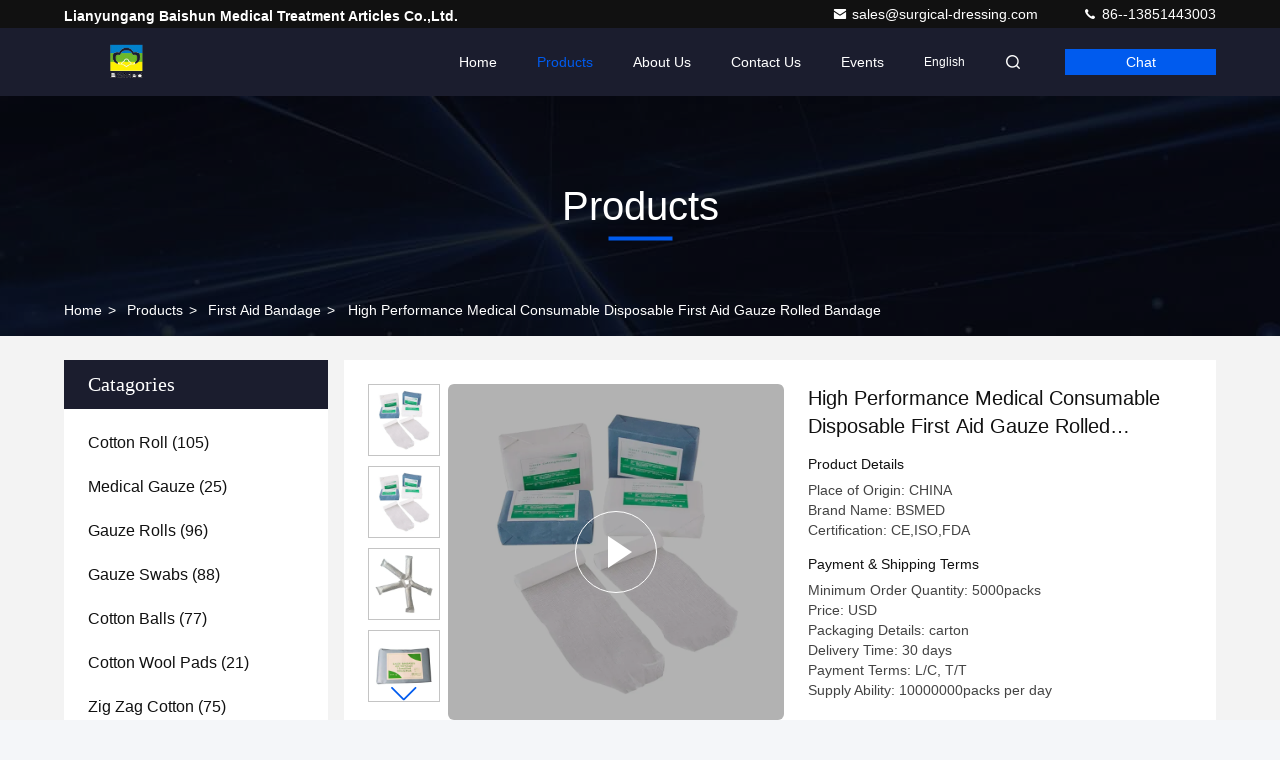

--- FILE ---
content_type: text/html
request_url: https://www.surgical-dressing.com/sale-40598752-high-performance-medical-consumable-disposable-first-aid-gauze-rolled-bandage.html
body_size: 28743
content:

<!DOCTYPE html>
<html lang="en">
<head>
	<meta charset="utf-8">
	<meta http-equiv="X-UA-Compatible" content="IE=edge">
	<meta name="viewport" content="width=device-width, initial-scale=1.0">
    <title>High Performance Medical Consumable Disposable First Aid Gauze Rolled Bandage</title>
        <meta name="keywords" content="First Aid Gauze Rolled Bandage, Disposable First Aid Bandage 40S, First Aid Bandage" />
            <meta name="description" content="High quality High Performance Medical Consumable Disposable First Aid Gauze Rolled Bandage from China, China's leading product market First Aid Gauze Rolled Bandage product, with strict quality control Disposable First Aid Bandage 40S factories, producing high quality Disposable First Aid Bandage 40S Products." />
    				<link rel='preload'
					  href=/photo/surgical-dressing/sitetpl/style/commonV2.css?ver=1756978953 as='style'><link type='text/css' rel='stylesheet'
					  href=/photo/surgical-dressing/sitetpl/style/commonV2.css?ver=1756978953 media='all'><meta property="og:title" content="High Performance Medical Consumable Disposable First Aid Gauze Rolled Bandage" />
<meta property="og:description" content="High quality High Performance Medical Consumable Disposable First Aid Gauze Rolled Bandage from China, China's leading product market First Aid Gauze Rolled Bandage product, with strict quality control Disposable First Aid Bandage 40S factories, producing high quality Disposable First Aid Bandage 40S Products." />
<meta property="og:type" content="product" />
<meta property="og:availability" content="instock" />
<meta property="og:site_name" content="Lianyungang Baishun Medical Treatment Articles Co.,Ltd." />
<meta property="og:url" content="https://www.surgical-dressing.com/sale-40598752-high-performance-medical-consumable-disposable-first-aid-gauze-rolled-bandage.html" />
<meta property="og:image" content="https://www.surgical-dressing.com/photo/ps158104914-high_performance_medical_consumable_disposable_first_aid_gauze_rolled_bandage.jpg" />
<link rel="canonical" href="https://www.surgical-dressing.com/sale-40598752-high-performance-medical-consumable-disposable-first-aid-gauze-rolled-bandage.html" />
<link rel="stylesheet" type="text/css" href="/js/guidefirstcommon.css" />
<link rel="stylesheet" type="text/css" href="/js/guidecommon_99709.css" />
<style type="text/css">
/*<![CDATA[*/
.consent__cookie {position: fixed;top: 0;left: 0;width: 100%;height: 0%;z-index: 100000;}.consent__cookie_bg {position: fixed;top: 0;left: 0;width: 100%;height: 100%;background: #000;opacity: .6;display: none }.consent__cookie_rel {position: fixed;bottom:0;left: 0;width: 100%;background: #fff;display: -webkit-box;display: -ms-flexbox;display: flex;flex-wrap: wrap;padding: 24px 80px;-webkit-box-sizing: border-box;box-sizing: border-box;-webkit-box-pack: justify;-ms-flex-pack: justify;justify-content: space-between;-webkit-transition: all ease-in-out .3s;transition: all ease-in-out .3s }.consent__close {position: absolute;top: 20px;right: 20px;cursor: pointer }.consent__close svg {fill: #777 }.consent__close:hover svg {fill: #000 }.consent__cookie_box {flex: 1;word-break: break-word;}.consent__warm {color: #777;font-size: 16px;margin-bottom: 12px;line-height: 19px }.consent__title {color: #333;font-size: 20px;font-weight: 600;margin-bottom: 12px;line-height: 23px }.consent__itxt {color: #333;font-size: 14px;margin-bottom: 12px;display: -webkit-box;display: -ms-flexbox;display: flex;-webkit-box-align: center;-ms-flex-align: center;align-items: center }.consent__itxt i {display: -webkit-inline-box;display: -ms-inline-flexbox;display: inline-flex;width: 28px;height: 28px;border-radius: 50%;background: #e0f9e9;margin-right: 8px;-webkit-box-align: center;-ms-flex-align: center;align-items: center;-webkit-box-pack: center;-ms-flex-pack: center;justify-content: center }.consent__itxt svg {fill: #3ca860 }.consent__txt {color: #a6a6a6;font-size: 14px;margin-bottom: 8px;line-height: 17px }.consent__btns {display: -webkit-box;display: -ms-flexbox;display: flex;-webkit-box-orient: vertical;-webkit-box-direction: normal;-ms-flex-direction: column;flex-direction: column;-webkit-box-pack: center;-ms-flex-pack: center;justify-content: center;flex-shrink: 0;}.consent__btn {width: 280px;height: 40px;line-height: 40px;text-align: center;background: #3ca860;color: #fff;border-radius: 4px;margin: 8px 0;-webkit-box-sizing: border-box;box-sizing: border-box;cursor: pointer;font-size:14px}.consent__btn:hover {background: #00823b }.consent__btn.empty {color: #3ca860;border: 1px solid #3ca860;background: #fff }.consent__btn.empty:hover {background: #3ca860;color: #fff }.open .consent__cookie_bg {display: block }.open .consent__cookie_rel {bottom: 0 }@media (max-width: 760px) {.consent__btns {width: 100%;align-items: center;}.consent__cookie_rel {padding: 20px 24px }}.consent__cookie.open {display: block;}.consent__cookie {display: none;}
/*]]>*/
</style>
<style type="text/css">
/*<![CDATA[*/
@media only screen and (max-width:640px){.contact_now_dialog .content-wrap .desc{background-image:url(/images/cta_images/bg_s.png) !important}}.contact_now_dialog .content-wrap .content-wrap_header .cta-close{background-image:url(/images/cta_images/sprite.png) !important}.contact_now_dialog .content-wrap .desc{background-image:url(/images/cta_images/bg_l.png) !important}.contact_now_dialog .content-wrap .cta-btn i{background-image:url(/images/cta_images/sprite.png) !important}.contact_now_dialog .content-wrap .head-tip img{content:url(/images/cta_images/cta_contact_now.png) !important}.cusim{background-image:url(/images/imicon/im.svg) !important}.cuswa{background-image:url(/images/imicon/wa.png) !important}.cusall{background-image:url(/images/imicon/allchat.svg) !important}
/*]]>*/
</style>
<script type="text/javascript" src="/js/guidefirstcommon.js"></script>
<script type="text/javascript">
/*<![CDATA[*/
window.isvideotpl = 1;window.detailurl = '/videos-40598752-high-performance-medical-consumable-disposable-first-aid-gauze-rolled-bandage.html';
var colorUrl = '';var isShowGuide = 2;var showGuideColor = 0;var im_appid = 10003;var im_msg="Good day, what product are you looking for?";

var cta_cid = 38080;var use_defaulProductInfo = 1;var cta_pid = 40598752;var test_company = 0;var webim_domain = '';var company_type = 0;var cta_equipment = 'pc'; var setcookie = 'setwebimCookie(75165,40598752,0)'; var whatsapplink = "https://wa.me/8613851443003?text=Hi%2C+I%27m+interested+in+High+Performance+Medical+Consumable+Disposable+First+Aid+Gauze+Rolled+Bandage."; function insertMeta(){var str = '<meta name="mobile-web-app-capable" content="yes" /><meta name="viewport" content="width=device-width, initial-scale=1.0" />';document.head.insertAdjacentHTML('beforeend',str);} var element = document.querySelector('a.footer_webim_a[href="/webim/webim_tab.html"]');if (element) {element.parentNode.removeChild(element);}

var colorUrl = '';
var aisearch = 0;
var selfUrl = '';
window.playerReportUrl='/vod/view_count/report';
var query_string = ["Products","Detail"];
var g_tp = '';
var customtplcolor = 99709;
var str_chat = 'chat';
				var str_call_now = 'call now';
var str_chat_now = 'chat now';
var str_contact1 = 'Get Best Price';var str_chat_lang='english';var str_contact2 = 'Get Price';var str_contact2 = 'Best Price';var str_contact = 'contact';
window.predomainsub = "";
/*]]>*/
</script>
</head>
<body>
<img src="/logo.gif" style="display:none" alt="logo"/>
<a style="display: none!important;" title="Lianyungang Baishun Medical Treatment Articles Co.,Ltd." class="float-inquiry" href="/contactnow.html" onclick='setinquiryCookie("{\"showproduct\":1,\"pid\":\"40598752\",\"name\":\"High Performance Medical Consumable Disposable First Aid Gauze Rolled Bandage\",\"source_url\":\"\\/videos-40598752-high-performance-medical-consumable-disposable-first-aid-gauze-rolled-bandage.html\",\"picurl\":\"\\/photo\\/pd158104914-high_performance_medical_consumable_disposable_first_aid_gauze_rolled_bandage.jpg\",\"propertyDetail\":[[\"Product Name\",\"Chinese brand gauze bandage\"],[\"Cotton yarn\",\"21&#039;S\\/32&#039;S\\/40&#039;S\"],[\"Color\",\"White\"],[\"Mesh Size\",\"20x9,20x12,19x15,24x20,28x24 etc\"]],\"company_name\":null,\"picurl_c\":\"\\/photo\\/pc158104914-high_performance_medical_consumable_disposable_first_aid_gauze_rolled_bandage.jpg\",\"price\":\"USD\",\"username\":\"Visham\",\"viewTime\":\"Last Login : 5 hours 20 minutes ago\",\"subject\":\"Can you supply High Performance Medical Consumable Disposable First Aid Gauze Rolled Bandage for us\",\"countrycode\":\"\"}");'></a>
<script>
var originProductInfo = '';
var originProductInfo = {"showproduct":1,"pid":"40598752","name":"High Performance Medical Consumable Disposable First Aid Gauze Rolled Bandage","source_url":"\/videos-40598752-high-performance-medical-consumable-disposable-first-aid-gauze-rolled-bandage.html","picurl":"\/photo\/pd158104914-high_performance_medical_consumable_disposable_first_aid_gauze_rolled_bandage.jpg","propertyDetail":[["Product Name","Chinese brand gauze bandage"],["Cotton yarn","21&#039;S\/32&#039;S\/40&#039;S"],["Color","White"],["Mesh Size","20x9,20x12,19x15,24x20,28x24 etc"]],"company_name":null,"picurl_c":"\/photo\/pc158104914-high_performance_medical_consumable_disposable_first_aid_gauze_rolled_bandage.jpg","price":"USD","username":"Visham","viewTime":"Last Login : 3 hours 20 minutes ago","subject":"Please send me more information on your High Performance Medical Consumable Disposable First Aid Gauze Rolled Bandage","countrycode":""};
var save_url = "/contactsave.html";
var update_url = "/updateinquiry.html";
var productInfo = {};
var defaulProductInfo = {};
var myDate = new Date();
var curDate = myDate.getFullYear()+'-'+(parseInt(myDate.getMonth())+1)+'-'+myDate.getDate();
var message = '';
var default_pop = 1;
var leaveMessageDialog = document.getElementsByClassName('leave-message-dialog')[0]; // 获取弹层
var _$$ = function (dom) {
    return document.querySelectorAll(dom);
};
resInfo = originProductInfo;
resInfo['name'] = resInfo['name'] || '';
defaulProductInfo.pid = resInfo['pid'];
defaulProductInfo.productName = resInfo['name'] ?? '';
defaulProductInfo.productInfo = resInfo['propertyDetail'];
defaulProductInfo.productImg = resInfo['picurl_c'];
defaulProductInfo.subject = resInfo['subject'] ?? '';
defaulProductInfo.productImgAlt = resInfo['name'] ?? '';
var inquirypopup_tmp = 1;
var message = 'Dear,'+'\r\n'+"I am interested in"+' '+trim(resInfo['name'])+", could you send me more details such as type, size, MOQ, material, etc."+'\r\n'+"Thanks!"+'\r\n'+"Waiting for your reply.";
var message_1 = 'Dear,'+'\r\n'+"I am interested in"+' '+trim(resInfo['name'])+", could you send me more details such as type, size, MOQ, material, etc."+'\r\n'+"Thanks!"+'\r\n'+"Waiting for your reply.";
var message_2 = 'Hello,'+'\r\n'+"I am looking for"+' '+trim(resInfo['name'])+", please send me the price, specification and picture."+'\r\n'+"Your swift response will be highly appreciated."+'\r\n'+"Feel free to contact me for more information."+'\r\n'+"Thanks a lot.";
var message_3 = 'Hello,'+'\r\n'+trim(resInfo['name'])+' '+"meets my expectations."+'\r\n'+"Please give me the best price and some other product information."+'\r\n'+"Feel free to contact me via my mail."+'\r\n'+"Thanks a lot.";

var message_4 = 'Dear,'+'\r\n'+"What is the FOB price on your"+' '+trim(resInfo['name'])+'?'+'\r\n'+"Which is the nearest port name?"+'\r\n'+"Please reply me as soon as possible, it would be better to share further information."+'\r\n'+"Regards!";
var message_5 = 'Hi there,'+'\r\n'+"I am very interested in your"+' '+trim(resInfo['name'])+'.'+'\r\n'+"Please send me your product details."+'\r\n'+"Looking forward to your quick reply."+'\r\n'+"Feel free to contact me by mail."+'\r\n'+"Regards!";

var message_6 = 'Dear,'+'\r\n'+"Please provide us with information about your"+' '+trim(resInfo['name'])+", such as type, size, material, and of course the best price."+'\r\n'+"Looking forward to your quick reply."+'\r\n'+"Thank you!";
var message_7 = 'Dear,'+'\r\n'+"Can you supply"+' '+trim(resInfo['name'])+" for us?"+'\r\n'+"First we want a price list and some product details."+'\r\n'+"I hope to get reply asap and look forward to cooperation."+'\r\n'+"Thank you very much.";
var message_8 = 'hi,'+'\r\n'+"I am looking for"+' '+trim(resInfo['name'])+", please give me some more detailed product information."+'\r\n'+"I look forward to your reply."+'\r\n'+"Thank you!";
var message_9 = 'Hello,'+'\r\n'+"Your"+' '+trim(resInfo['name'])+" meets my requirements very well."+'\r\n'+"Please send me the price, specification, and similar model will be OK."+'\r\n'+"Feel free to chat with me."+'\r\n'+"Thanks!";
var message_10 = 'Dear,'+'\r\n'+"I want to know more about the details and quotation of"+' '+trim(resInfo['name'])+'.'+'\r\n'+"Feel free to contact me."+'\r\n'+"Regards!";

var r = getRandom(1,10);

defaulProductInfo.message = eval("message_"+r);
    defaulProductInfo.message = eval("message_"+r);
        var mytAjax = {

    post: function(url, data, fn) {
        var xhr = new XMLHttpRequest();
        xhr.open("POST", url, true);
        xhr.setRequestHeader("Content-Type", "application/x-www-form-urlencoded;charset=UTF-8");
        xhr.setRequestHeader("X-Requested-With", "XMLHttpRequest");
        xhr.setRequestHeader('Content-Type','text/plain;charset=UTF-8');
        xhr.onreadystatechange = function() {
            if(xhr.readyState == 4 && (xhr.status == 200 || xhr.status == 304)) {
                fn.call(this, xhr.responseText);
            }
        };
        xhr.send(data);
    },

    postform: function(url, data, fn) {
        var xhr = new XMLHttpRequest();
        xhr.open("POST", url, true);
        xhr.setRequestHeader("X-Requested-With", "XMLHttpRequest");
        xhr.onreadystatechange = function() {
            if(xhr.readyState == 4 && (xhr.status == 200 || xhr.status == 304)) {
                fn.call(this, xhr.responseText);
            }
        };
        xhr.send(data);
    }
};
/*window.onload = function(){
    leaveMessageDialog = document.getElementsByClassName('leave-message-dialog')[0];
    if (window.localStorage.recordDialogStatus=='undefined' || (window.localStorage.recordDialogStatus!='undefined' && window.localStorage.recordDialogStatus != curDate)) {
        setTimeout(function(){
            if(parseInt(inquirypopup_tmp%10) == 1){
                creatDialog(defaulProductInfo, 1);
            }
        }, 6000);
    }
};*/
function trim(str)
{
    str = str.replace(/(^\s*)/g,"");
    return str.replace(/(\s*$)/g,"");
};
function getRandom(m,n){
    var num = Math.floor(Math.random()*(m - n) + n);
    return num;
};
function strBtn(param) {

    var starattextarea = document.getElementById("textareamessage").value.length;
    var email = document.getElementById("startEmail").value;

    var default_tip = document.querySelectorAll(".watermark_container").length;
    if (20 < starattextarea && starattextarea < 3000) {
        if(default_tip>0){
            document.getElementById("textareamessage1").parentNode.parentNode.nextElementSibling.style.display = "none";
        }else{
            document.getElementById("textareamessage1").parentNode.nextElementSibling.style.display = "none";
        }

    } else {
        if(default_tip>0){
            document.getElementById("textareamessage1").parentNode.parentNode.nextElementSibling.style.display = "block";
        }else{
            document.getElementById("textareamessage1").parentNode.nextElementSibling.style.display = "block";
        }

        return;
    }

    // var re = /^([a-zA-Z0-9_-])+@([a-zA-Z0-9_-])+\.([a-zA-Z0-9_-])+/i;/*邮箱不区分大小写*/
    var re = /^[a-zA-Z0-9][\w-]*(\.?[\w-]+)*@[a-zA-Z0-9-]+(\.[a-zA-Z0-9]+)+$/i;
    if (!re.test(email)) {
        document.getElementById("startEmail").nextElementSibling.style.display = "block";
        return;
    } else {
        document.getElementById("startEmail").nextElementSibling.style.display = "none";
    }

    var subject = document.getElementById("pop_subject").value;
    var pid = document.getElementById("pop_pid").value;
    var message = document.getElementById("textareamessage").value;
    var sender_email = document.getElementById("startEmail").value;
    var tel = '';
    if (document.getElementById("tel0") != undefined && document.getElementById("tel0") != '')
        tel = document.getElementById("tel0").value;
    var form_serialize = '&tel='+tel;

    form_serialize = form_serialize.replace(/\+/g, "%2B");
    mytAjax.post(save_url,"pid="+pid+"&subject="+subject+"&email="+sender_email+"&message="+(message)+form_serialize,function(res){
        var mes = JSON.parse(res);
        if(mes.status == 200){
            var iid = mes.iid;
            document.getElementById("pop_iid").value = iid;
            document.getElementById("pop_uuid").value = mes.uuid;

            if(typeof gtag_report_conversion === "function"){
                gtag_report_conversion();//执行统计js代码
            }
            if(typeof fbq === "function"){
                fbq('track','Purchase');//执行统计js代码
            }
        }
    });
    for (var index = 0; index < document.querySelectorAll(".dialog-content-pql").length; index++) {
        document.querySelectorAll(".dialog-content-pql")[index].style.display = "none";
    };
    $('#idphonepql').val(tel);
    document.getElementById("dialog-content-pql-id").style.display = "block";
    ;
};
function twoBtnOk(param) {

    var selectgender = document.getElementById("Mr").innerHTML;
    var iid = document.getElementById("pop_iid").value;
    var sendername = document.getElementById("idnamepql").value;
    var senderphone = document.getElementById("idphonepql").value;
    var sendercname = document.getElementById("idcompanypql").value;
    var uuid = document.getElementById("pop_uuid").value;
    var gender = 2;
    if(selectgender == 'Mr.') gender = 0;
    if(selectgender == 'Mrs.') gender = 1;
    var pid = document.getElementById("pop_pid").value;
    var form_serialize = '';

        form_serialize = form_serialize.replace(/\+/g, "%2B");

    mytAjax.post(update_url,"iid="+iid+"&gender="+gender+"&uuid="+uuid+"&name="+(sendername)+"&tel="+(senderphone)+"&company="+(sendercname)+form_serialize,function(res){});

    for (var index = 0; index < document.querySelectorAll(".dialog-content-pql").length; index++) {
        document.querySelectorAll(".dialog-content-pql")[index].style.display = "none";
    };
    document.getElementById("dialog-content-pql-ok").style.display = "block";

};
function toCheckMust(name) {
    $('#'+name+'error').hide();
}
function handClidk(param) {
    var starattextarea = document.getElementById("textareamessage1").value.length;
    var email = document.getElementById("startEmail1").value;
    var default_tip = document.querySelectorAll(".watermark_container").length;
    if (20 < starattextarea && starattextarea < 3000) {
        if(default_tip>0){
            document.getElementById("textareamessage1").parentNode.parentNode.nextElementSibling.style.display = "none";
        }else{
            document.getElementById("textareamessage1").parentNode.nextElementSibling.style.display = "none";
        }

    } else {
        if(default_tip>0){
            document.getElementById("textareamessage1").parentNode.parentNode.nextElementSibling.style.display = "block";
        }else{
            document.getElementById("textareamessage1").parentNode.nextElementSibling.style.display = "block";
        }

        return;
    }

    // var re = /^([a-zA-Z0-9_-])+@([a-zA-Z0-9_-])+\.([a-zA-Z0-9_-])+/i;
    var re = /^[a-zA-Z0-9][\w-]*(\.?[\w-]+)*@[a-zA-Z0-9-]+(\.[a-zA-Z0-9]+)+$/i;
    if (!re.test(email)) {
        document.getElementById("startEmail1").nextElementSibling.style.display = "block";
        return;
    } else {
        document.getElementById("startEmail1").nextElementSibling.style.display = "none";
    }

    var subject = document.getElementById("pop_subject").value;
    var pid = document.getElementById("pop_pid").value;
    var message = document.getElementById("textareamessage1").value;
    var sender_email = document.getElementById("startEmail1").value;
    var form_serialize = tel = '';
    if (document.getElementById("tel1") != undefined && document.getElementById("tel1") != '')
        tel = document.getElementById("tel1").value;
        mytAjax.post(save_url,"email="+sender_email+"&tel="+tel+"&pid="+pid+"&message="+message+"&subject="+subject+form_serialize,function(res){

        var mes = JSON.parse(res);
        if(mes.status == 200){
            var iid = mes.iid;
            document.getElementById("pop_iid").value = iid;
            document.getElementById("pop_uuid").value = mes.uuid;
            if(typeof gtag_report_conversion === "function"){
                gtag_report_conversion();//执行统计js代码
            }
        }

    });
    for (var index = 0; index < document.querySelectorAll(".dialog-content-pql").length; index++) {
        document.querySelectorAll(".dialog-content-pql")[index].style.display = "none";
    };
    $('#idphonepql').val(tel);
    document.getElementById("dialog-content-pql-id").style.display = "block";

};
window.addEventListener('load', function () {
    $('.checkbox-wrap label').each(function(){
        if($(this).find('input').prop('checked')){
            $(this).addClass('on')
        }else {
            $(this).removeClass('on')
        }
    })
    $(document).on('click', '.checkbox-wrap label' , function(ev){
        if (ev.target.tagName.toUpperCase() != 'INPUT') {
            $(this).toggleClass('on')
        }
    })
})

function hand_video(pdata) {
    data = JSON.parse(pdata);
    productInfo.productName = data.productName;
    productInfo.productInfo = data.productInfo;
    productInfo.productImg = data.productImg;
    productInfo.subject = data.subject;

    var message = 'Dear,'+'\r\n'+"I am interested in"+' '+trim(data.productName)+", could you send me more details such as type, size, quantity, material, etc."+'\r\n'+"Thanks!"+'\r\n'+"Waiting for your reply.";

    var message = 'Dear,'+'\r\n'+"I am interested in"+' '+trim(data.productName)+", could you send me more details such as type, size, MOQ, material, etc."+'\r\n'+"Thanks!"+'\r\n'+"Waiting for your reply.";
    var message_1 = 'Dear,'+'\r\n'+"I am interested in"+' '+trim(data.productName)+", could you send me more details such as type, size, MOQ, material, etc."+'\r\n'+"Thanks!"+'\r\n'+"Waiting for your reply.";
    var message_2 = 'Hello,'+'\r\n'+"I am looking for"+' '+trim(data.productName)+", please send me the price, specification and picture."+'\r\n'+"Your swift response will be highly appreciated."+'\r\n'+"Feel free to contact me for more information."+'\r\n'+"Thanks a lot.";
    var message_3 = 'Hello,'+'\r\n'+trim(data.productName)+' '+"meets my expectations."+'\r\n'+"Please give me the best price and some other product information."+'\r\n'+"Feel free to contact me via my mail."+'\r\n'+"Thanks a lot.";

    var message_4 = 'Dear,'+'\r\n'+"What is the FOB price on your"+' '+trim(data.productName)+'?'+'\r\n'+"Which is the nearest port name?"+'\r\n'+"Please reply me as soon as possible, it would be better to share further information."+'\r\n'+"Regards!";
    var message_5 = 'Hi there,'+'\r\n'+"I am very interested in your"+' '+trim(data.productName)+'.'+'\r\n'+"Please send me your product details."+'\r\n'+"Looking forward to your quick reply."+'\r\n'+"Feel free to contact me by mail."+'\r\n'+"Regards!";

    var message_6 = 'Dear,'+'\r\n'+"Please provide us with information about your"+' '+trim(data.productName)+", such as type, size, material, and of course the best price."+'\r\n'+"Looking forward to your quick reply."+'\r\n'+"Thank you!";
    var message_7 = 'Dear,'+'\r\n'+"Can you supply"+' '+trim(data.productName)+" for us?"+'\r\n'+"First we want a price list and some product details."+'\r\n'+"I hope to get reply asap and look forward to cooperation."+'\r\n'+"Thank you very much.";
    var message_8 = 'hi,'+'\r\n'+"I am looking for"+' '+trim(data.productName)+", please give me some more detailed product information."+'\r\n'+"I look forward to your reply."+'\r\n'+"Thank you!";
    var message_9 = 'Hello,'+'\r\n'+"Your"+' '+trim(data.productName)+" meets my requirements very well."+'\r\n'+"Please send me the price, specification, and similar model will be OK."+'\r\n'+"Feel free to chat with me."+'\r\n'+"Thanks!";
    var message_10 = 'Dear,'+'\r\n'+"I want to know more about the details and quotation of"+' '+trim(data.productName)+'.'+'\r\n'+"Feel free to contact me."+'\r\n'+"Regards!";

    var r = getRandom(1,10);

    productInfo.message = eval("message_"+r);
            if(parseInt(inquirypopup_tmp/10) == 1){
        productInfo.message = "";
    }
    productInfo.pid = data.pid;
    creatDialog(productInfo, 2);
};

function handDialog(pdata) {
    data = JSON.parse(pdata);
    productInfo.productName = data.productName;
    productInfo.productInfo = data.productInfo;
    productInfo.productImg = data.productImg;
    productInfo.subject = data.subject;

    var message = 'Dear,'+'\r\n'+"I am interested in"+' '+trim(data.productName)+", could you send me more details such as type, size, quantity, material, etc."+'\r\n'+"Thanks!"+'\r\n'+"Waiting for your reply.";

    var message = 'Dear,'+'\r\n'+"I am interested in"+' '+trim(data.productName)+", could you send me more details such as type, size, MOQ, material, etc."+'\r\n'+"Thanks!"+'\r\n'+"Waiting for your reply.";
    var message_1 = 'Dear,'+'\r\n'+"I am interested in"+' '+trim(data.productName)+", could you send me more details such as type, size, MOQ, material, etc."+'\r\n'+"Thanks!"+'\r\n'+"Waiting for your reply.";
    var message_2 = 'Hello,'+'\r\n'+"I am looking for"+' '+trim(data.productName)+", please send me the price, specification and picture."+'\r\n'+"Your swift response will be highly appreciated."+'\r\n'+"Feel free to contact me for more information."+'\r\n'+"Thanks a lot.";
    var message_3 = 'Hello,'+'\r\n'+trim(data.productName)+' '+"meets my expectations."+'\r\n'+"Please give me the best price and some other product information."+'\r\n'+"Feel free to contact me via my mail."+'\r\n'+"Thanks a lot.";

    var message_4 = 'Dear,'+'\r\n'+"What is the FOB price on your"+' '+trim(data.productName)+'?'+'\r\n'+"Which is the nearest port name?"+'\r\n'+"Please reply me as soon as possible, it would be better to share further information."+'\r\n'+"Regards!";
    var message_5 = 'Hi there,'+'\r\n'+"I am very interested in your"+' '+trim(data.productName)+'.'+'\r\n'+"Please send me your product details."+'\r\n'+"Looking forward to your quick reply."+'\r\n'+"Feel free to contact me by mail."+'\r\n'+"Regards!";

    var message_6 = 'Dear,'+'\r\n'+"Please provide us with information about your"+' '+trim(data.productName)+", such as type, size, material, and of course the best price."+'\r\n'+"Looking forward to your quick reply."+'\r\n'+"Thank you!";
    var message_7 = 'Dear,'+'\r\n'+"Can you supply"+' '+trim(data.productName)+" for us?"+'\r\n'+"First we want a price list and some product details."+'\r\n'+"I hope to get reply asap and look forward to cooperation."+'\r\n'+"Thank you very much.";
    var message_8 = 'hi,'+'\r\n'+"I am looking for"+' '+trim(data.productName)+", please give me some more detailed product information."+'\r\n'+"I look forward to your reply."+'\r\n'+"Thank you!";
    var message_9 = 'Hello,'+'\r\n'+"Your"+' '+trim(data.productName)+" meets my requirements very well."+'\r\n'+"Please send me the price, specification, and similar model will be OK."+'\r\n'+"Feel free to chat with me."+'\r\n'+"Thanks!";
    var message_10 = 'Dear,'+'\r\n'+"I want to know more about the details and quotation of"+' '+trim(data.productName)+'.'+'\r\n'+"Feel free to contact me."+'\r\n'+"Regards!";

    var r = getRandom(1,10);
    productInfo.message = eval("message_"+r);
            if(parseInt(inquirypopup_tmp/10) == 1){
        productInfo.message = "";
    }
    productInfo.pid = data.pid;
    creatDialog(productInfo, 2);
};

function closepql(param) {

    leaveMessageDialog.style.display = 'none';
};

function closepql2(param) {

    for (var index = 0; index < document.querySelectorAll(".dialog-content-pql").length; index++) {
        document.querySelectorAll(".dialog-content-pql")[index].style.display = "none";
    };
    document.getElementById("dialog-content-pql-ok").style.display = "block";
};

function decodeHtmlEntities(str) {
    var tempElement = document.createElement('div');
    tempElement.innerHTML = str;
    return tempElement.textContent || tempElement.innerText || '';
}

function initProduct(productInfo,type){

    productInfo.productName = decodeHtmlEntities(productInfo.productName);
    productInfo.message = decodeHtmlEntities(productInfo.message);

    leaveMessageDialog = document.getElementsByClassName('leave-message-dialog')[0];
    leaveMessageDialog.style.display = "block";
    if(type == 3){
        var popinquiryemail = document.getElementById("popinquiryemail").value;
        _$$("#startEmail1")[0].value = popinquiryemail;
    }else{
        _$$("#startEmail1")[0].value = "";
    }
    _$$("#startEmail")[0].value = "";
    _$$("#idnamepql")[0].value = "";
    _$$("#idphonepql")[0].value = "";
    _$$("#idcompanypql")[0].value = "";

    _$$("#pop_pid")[0].value = productInfo.pid;
    _$$("#pop_subject")[0].value = productInfo.subject;
    
    if(parseInt(inquirypopup_tmp/10) == 1){
        productInfo.message = "";
    }

    _$$("#textareamessage1")[0].value = productInfo.message;
    _$$("#textareamessage")[0].value = productInfo.message;

    _$$("#dialog-content-pql-id .titlep")[0].innerHTML = productInfo.productName;
    _$$("#dialog-content-pql-id img")[0].setAttribute("src", productInfo.productImg);
    _$$("#dialog-content-pql-id img")[0].setAttribute("alt", productInfo.productImgAlt);

    _$$("#dialog-content-pql-id-hand img")[0].setAttribute("src", productInfo.productImg);
    _$$("#dialog-content-pql-id-hand img")[0].setAttribute("alt", productInfo.productImgAlt);
    _$$("#dialog-content-pql-id-hand .titlep")[0].innerHTML = productInfo.productName;

    if (productInfo.productInfo.length > 0) {
        var ul2, ul;
        ul = document.createElement("ul");
        for (var index = 0; index < productInfo.productInfo.length; index++) {
            var el = productInfo.productInfo[index];
            var li = document.createElement("li");
            var span1 = document.createElement("span");
            span1.innerHTML = el[0] + ":";
            var span2 = document.createElement("span");
            span2.innerHTML = el[1];
            li.appendChild(span1);
            li.appendChild(span2);
            ul.appendChild(li);

        }
        ul2 = ul.cloneNode(true);
        if (type === 1) {
            _$$("#dialog-content-pql-id .left")[0].replaceChild(ul, _$$("#dialog-content-pql-id .left ul")[0]);
        } else {
            _$$("#dialog-content-pql-id-hand .left")[0].replaceChild(ul2, _$$("#dialog-content-pql-id-hand .left ul")[0]);
            _$$("#dialog-content-pql-id .left")[0].replaceChild(ul, _$$("#dialog-content-pql-id .left ul")[0]);
        }
    };
    for (var index = 0; index < _$$("#dialog-content-pql-id .right ul li").length; index++) {
        _$$("#dialog-content-pql-id .right ul li")[index].addEventListener("click", function (params) {
            _$$("#dialog-content-pql-id .right #Mr")[0].innerHTML = this.innerHTML
        }, false)

    };

};
function closeInquiryCreateDialog() {
    document.getElementById("xuanpan_dialog_box_pql").style.display = "none";
};
function showInquiryCreateDialog() {
    document.getElementById("xuanpan_dialog_box_pql").style.display = "block";
};
function submitPopInquiry(){
    var message = document.getElementById("inquiry_message").value;
    var email = document.getElementById("inquiry_email").value;
    var subject = defaulProductInfo.subject;
    var pid = defaulProductInfo.pid;
    if (email === undefined) {
        showInquiryCreateDialog();
        document.getElementById("inquiry_email").style.border = "1px solid red";
        return false;
    };
    if (message === undefined) {
        showInquiryCreateDialog();
        document.getElementById("inquiry_message").style.border = "1px solid red";
        return false;
    };
    if (email.search(/^\w+((-\w+)|(\.\w+))*\@[A-Za-z0-9]+((\.|-)[A-Za-z0-9]+)*\.[A-Za-z0-9]+$/) == -1) {
        document.getElementById("inquiry_email").style.border= "1px solid red";
        showInquiryCreateDialog();
        return false;
    } else {
        document.getElementById("inquiry_email").style.border= "";
    };
    if (message.length < 20 || message.length >3000) {
        showInquiryCreateDialog();
        document.getElementById("inquiry_message").style.border = "1px solid red";
        return false;
    } else {
        document.getElementById("inquiry_message").style.border = "";
    };
    var tel = '';
    if (document.getElementById("tel") != undefined && document.getElementById("tel") != '')
        tel = document.getElementById("tel").value;

    mytAjax.post(save_url,"pid="+pid+"&subject="+subject+"&email="+email+"&message="+(message)+'&tel='+tel,function(res){
        var mes = JSON.parse(res);
        if(mes.status == 200){
            var iid = mes.iid;
            document.getElementById("pop_iid").value = iid;
            document.getElementById("pop_uuid").value = mes.uuid;

        }
    });
    initProduct(defaulProductInfo);
    for (var index = 0; index < document.querySelectorAll(".dialog-content-pql").length; index++) {
        document.querySelectorAll(".dialog-content-pql")[index].style.display = "none";
    };
    $('#idphonepql').val(tel);
    document.getElementById("dialog-content-pql-id").style.display = "block";

};

//带附件上传
function submitPopInquiryfile(email_id,message_id,check_sort,name_id,phone_id,company_id,attachments){

    if(typeof(check_sort) == 'undefined'){
        check_sort = 0;
    }
    var message = document.getElementById(message_id).value;
    var email = document.getElementById(email_id).value;
    var attachments = document.getElementById(attachments).value;
    if(typeof(name_id) !== 'undefined' && name_id != ""){
        var name  = document.getElementById(name_id).value;
    }
    if(typeof(phone_id) !== 'undefined' && phone_id != ""){
        var phone = document.getElementById(phone_id).value;
    }
    if(typeof(company_id) !== 'undefined' && company_id != ""){
        var company = document.getElementById(company_id).value;
    }
    var subject = defaulProductInfo.subject;
    var pid = defaulProductInfo.pid;

    if(check_sort == 0){
        if (email === undefined) {
            showInquiryCreateDialog();
            document.getElementById(email_id).style.border = "1px solid red";
            return false;
        };
        if (message === undefined) {
            showInquiryCreateDialog();
            document.getElementById(message_id).style.border = "1px solid red";
            return false;
        };

        if (email.search(/^\w+((-\w+)|(\.\w+))*\@[A-Za-z0-9]+((\.|-)[A-Za-z0-9]+)*\.[A-Za-z0-9]+$/) == -1) {
            document.getElementById(email_id).style.border= "1px solid red";
            showInquiryCreateDialog();
            return false;
        } else {
            document.getElementById(email_id).style.border= "";
        };
        if (message.length < 20 || message.length >3000) {
            showInquiryCreateDialog();
            document.getElementById(message_id).style.border = "1px solid red";
            return false;
        } else {
            document.getElementById(message_id).style.border = "";
        };
    }else{

        if (message === undefined) {
            showInquiryCreateDialog();
            document.getElementById(message_id).style.border = "1px solid red";
            return false;
        };

        if (email === undefined) {
            showInquiryCreateDialog();
            document.getElementById(email_id).style.border = "1px solid red";
            return false;
        };

        if (message.length < 20 || message.length >3000) {
            showInquiryCreateDialog();
            document.getElementById(message_id).style.border = "1px solid red";
            return false;
        } else {
            document.getElementById(message_id).style.border = "";
        };

        if (email.search(/^\w+((-\w+)|(\.\w+))*\@[A-Za-z0-9]+((\.|-)[A-Za-z0-9]+)*\.[A-Za-z0-9]+$/) == -1) {
            document.getElementById(email_id).style.border= "1px solid red";
            showInquiryCreateDialog();
            return false;
        } else {
            document.getElementById(email_id).style.border= "";
        };

    };

    mytAjax.post(save_url,"pid="+pid+"&subject="+subject+"&email="+email+"&message="+message+"&company="+company+"&attachments="+attachments,function(res){
        var mes = JSON.parse(res);
        if(mes.status == 200){
            var iid = mes.iid;
            document.getElementById("pop_iid").value = iid;
            document.getElementById("pop_uuid").value = mes.uuid;

            if(typeof gtag_report_conversion === "function"){
                gtag_report_conversion();//执行统计js代码
            }
            if(typeof fbq === "function"){
                fbq('track','Purchase');//执行统计js代码
            }
        }
    });
    initProduct(defaulProductInfo);

    if(name !== undefined && name != ""){
        _$$("#idnamepql")[0].value = name;
    }

    if(phone !== undefined && phone != ""){
        _$$("#idphonepql")[0].value = phone;
    }

    if(company !== undefined && company != ""){
        _$$("#idcompanypql")[0].value = company;
    }

    for (var index = 0; index < document.querySelectorAll(".dialog-content-pql").length; index++) {
        document.querySelectorAll(".dialog-content-pql")[index].style.display = "none";
    };
    document.getElementById("dialog-content-pql-id").style.display = "block";

};
function submitPopInquiryByParam(email_id,message_id,check_sort,name_id,phone_id,company_id){

    if(typeof(check_sort) == 'undefined'){
        check_sort = 0;
    }

    var senderphone = '';
    var message = document.getElementById(message_id).value;
    var email = document.getElementById(email_id).value;
    if(typeof(name_id) !== 'undefined' && name_id != ""){
        var name  = document.getElementById(name_id).value;
    }
    if(typeof(phone_id) !== 'undefined' && phone_id != ""){
        var phone = document.getElementById(phone_id).value;
        senderphone = phone;
    }
    if(typeof(company_id) !== 'undefined' && company_id != ""){
        var company = document.getElementById(company_id).value;
    }
    var subject = defaulProductInfo.subject;
    var pid = defaulProductInfo.pid;

    if(check_sort == 0){
        if (email === undefined) {
            showInquiryCreateDialog();
            document.getElementById(email_id).style.border = "1px solid red";
            return false;
        };
        if (message === undefined) {
            showInquiryCreateDialog();
            document.getElementById(message_id).style.border = "1px solid red";
            return false;
        };

        if (email.search(/^\w+((-\w+)|(\.\w+))*\@[A-Za-z0-9]+((\.|-)[A-Za-z0-9]+)*\.[A-Za-z0-9]+$/) == -1) {
            document.getElementById(email_id).style.border= "1px solid red";
            showInquiryCreateDialog();
            return false;
        } else {
            document.getElementById(email_id).style.border= "";
        };
        if (message.length < 20 || message.length >3000) {
            showInquiryCreateDialog();
            document.getElementById(message_id).style.border = "1px solid red";
            return false;
        } else {
            document.getElementById(message_id).style.border = "";
        };
    }else{

        if (message === undefined) {
            showInquiryCreateDialog();
            document.getElementById(message_id).style.border = "1px solid red";
            return false;
        };

        if (email === undefined) {
            showInquiryCreateDialog();
            document.getElementById(email_id).style.border = "1px solid red";
            return false;
        };

        if (message.length < 20 || message.length >3000) {
            showInquiryCreateDialog();
            document.getElementById(message_id).style.border = "1px solid red";
            return false;
        } else {
            document.getElementById(message_id).style.border = "";
        };

        if (email.search(/^\w+((-\w+)|(\.\w+))*\@[A-Za-z0-9]+((\.|-)[A-Za-z0-9]+)*\.[A-Za-z0-9]+$/) == -1) {
            document.getElementById(email_id).style.border= "1px solid red";
            showInquiryCreateDialog();
            return false;
        } else {
            document.getElementById(email_id).style.border= "";
        };

    };

    var productsku = "";
    if($("#product_sku").length > 0){
        productsku = $("#product_sku").html();
    }

    mytAjax.post(save_url,"tel="+senderphone+"&pid="+pid+"&subject="+subject+"&email="+email+"&message="+message+"&messagesku="+encodeURI(productsku),function(res){
        var mes = JSON.parse(res);
        if(mes.status == 200){
            var iid = mes.iid;
            document.getElementById("pop_iid").value = iid;
            document.getElementById("pop_uuid").value = mes.uuid;

            if(typeof gtag_report_conversion === "function"){
                gtag_report_conversion();//执行统计js代码
            }
            if(typeof fbq === "function"){
                fbq('track','Purchase');//执行统计js代码
            }
        }
    });
    initProduct(defaulProductInfo);

    if(name !== undefined && name != ""){
        _$$("#idnamepql")[0].value = name;
    }

    if(phone !== undefined && phone != ""){
        _$$("#idphonepql")[0].value = phone;
    }

    if(company !== undefined && company != ""){
        _$$("#idcompanypql")[0].value = company;
    }

    for (var index = 0; index < document.querySelectorAll(".dialog-content-pql").length; index++) {
        document.querySelectorAll(".dialog-content-pql")[index].style.display = "none";

    };
    document.getElementById("dialog-content-pql-id").style.display = "block";

};

function creat_videoDialog(productInfo, type) {

    if(type == 1){
        if(default_pop != 1){
            return false;
        }
        window.localStorage.recordDialogStatus = curDate;
    }else{
        default_pop = 0;
    }
    initProduct(productInfo, type);
    if (type === 1) {
        // 自动弹出
        for (var index = 0; index < document.querySelectorAll(".dialog-content-pql").length; index++) {

            document.querySelectorAll(".dialog-content-pql")[index].style.display = "none";
        };
        document.getElementById("dialog-content-pql").style.display = "block";
    } else {
        // 手动弹出
        for (var index = 0; index < document.querySelectorAll(".dialog-content-pql").length; index++) {
            document.querySelectorAll(".dialog-content-pql")[index].style.display = "none";
        };
        document.getElementById("dialog-content-pql-id-hand").style.display = "block";
    }
}

function creatDialog(productInfo, type) {

    if(type == 1){
        if(default_pop != 1){
            return false;
        }
        window.localStorage.recordDialogStatus = curDate;
    }else{
        default_pop = 0;
    }
    initProduct(productInfo, type);
    if (type === 1) {
        // 自动弹出
        for (var index = 0; index < document.querySelectorAll(".dialog-content-pql").length; index++) {

            document.querySelectorAll(".dialog-content-pql")[index].style.display = "none";
        };
        document.getElementById("dialog-content-pql").style.display = "block";
    } else {
        // 手动弹出
        for (var index = 0; index < document.querySelectorAll(".dialog-content-pql").length; index++) {
            document.querySelectorAll(".dialog-content-pql")[index].style.display = "none";
        };
        document.getElementById("dialog-content-pql-id-hand").style.display = "block";
    }
}

//带邮箱信息打开询盘框 emailtype=1表示带入邮箱
function openDialog(emailtype){
    var type = 2;//不带入邮箱，手动弹出
    if(emailtype == 1){
        var popinquiryemail = document.getElementById("popinquiryemail").value;
        // var re = /^([a-zA-Z0-9_-])+@([a-zA-Z0-9_-])+\.([a-zA-Z0-9_-])+/i;
        var re = /^[a-zA-Z0-9][\w-]*(\.?[\w-]+)*@[a-zA-Z0-9-]+(\.[a-zA-Z0-9]+)+$/i;
        if (!re.test(popinquiryemail)) {
            //前端提示样式;
            showInquiryCreateDialog();
            document.getElementById("popinquiryemail").style.border = "1px solid red";
            return false;
        } else {
            //前端提示样式;
        }
        var type = 3;
    }
    creatDialog(defaulProductInfo,type);
}

//上传附件
function inquiryUploadFile(){
    var fileObj = document.querySelector("#fileId").files[0];
    //构建表单数据
    var formData = new FormData();
    var filesize = fileObj.size;
    if(filesize > 10485760 || filesize == 0) {
        document.getElementById("filetips").style.display = "block";
        return false;
    }else {
        document.getElementById("filetips").style.display = "none";
    }
    formData.append('popinquiryfile', fileObj);
    document.getElementById("quotefileform").reset();
    var save_url = "/inquiryuploadfile.html";
    mytAjax.postform(save_url,formData,function(res){
        var mes = JSON.parse(res);
        if(mes.status == 200){
            document.getElementById("uploader-file-info").innerHTML = document.getElementById("uploader-file-info").innerHTML + "<span class=op>"+mes.attfile.name+"<a class=delatt id=att"+mes.attfile.id+" onclick=delatt("+mes.attfile.id+");>Delete</a></span>";
            var nowattachs = document.getElementById("attachments").value;
            if( nowattachs !== ""){
                var attachs = JSON.parse(nowattachs);
                attachs[mes.attfile.id] = mes.attfile;
            }else{
                var attachs = {};
                attachs[mes.attfile.id] = mes.attfile;
            }
            document.getElementById("attachments").value = JSON.stringify(attachs);
        }
    });
}
//附件删除
function delatt(attid)
{
    var nowattachs = document.getElementById("attachments").value;
    if( nowattachs !== ""){
        var attachs = JSON.parse(nowattachs);
        if(attachs[attid] == ""){
            return false;
        }
        var formData = new FormData();
        var delfile = attachs[attid]['filename'];
        var save_url = "/inquirydelfile.html";
        if(delfile != "") {
            formData.append('delfile', delfile);
            mytAjax.postform(save_url, formData, function (res) {
                if(res !== "") {
                    var mes = JSON.parse(res);
                    if (mes.status == 200) {
                        delete attachs[attid];
                        document.getElementById("attachments").value = JSON.stringify(attachs);
                        var s = document.getElementById("att"+attid);
                        s.parentNode.remove();
                    }
                }
            });
        }
    }else{
        return false;
    }
}

</script>
<div class="leave-message-dialog" style="display: none">
<style>
    .leave-message-dialog .close:before, .leave-message-dialog .close:after{
        content:initial;
    }
</style>
<div class="dialog-content-pql" id="dialog-content-pql" style="display: none">
    <span class="close" onclick="closepql()"><img src="/images/close.png" alt="close"></span>
    <div class="title">
        <p class="firstp-pql">Leave a Message</p>
        <p class="lastp-pql">We will call you back soon!</p>
    </div>
    <div class="form">
        <div class="textarea">
            <textarea style='font-family: robot;'  name="" id="textareamessage" cols="30" rows="10" style="margin-bottom:14px;width:100%"
                placeholder="Please enter your inquiry details."></textarea>
        </div>
        <p class="error-pql"> <span class="icon-pql"><img src="/images/error.png" alt="Lianyungang Baishun Medical Treatment Articles Co.,Ltd."></span> Your message must be between 20-3,000 characters!</p>
        <input id="startEmail" type="text" placeholder="Enter your E-mail" onkeydown="if(event.keyCode === 13){ strBtn();}">
        <p class="error-pql"><span class="icon-pql"><img src="/images/error.png" alt="Lianyungang Baishun Medical Treatment Articles Co.,Ltd."></span> Please check your E-mail! </p>
                <div class="operations">
            <div class='btn' id="submitStart" type="submit" onclick="strBtn()">SUBMIT</div>
        </div>
            </div>
</div>
<div class="dialog-content-pql dialog-content-pql-id" id="dialog-content-pql-id" style="display:none">
        <span class="close" onclick="closepql2()"><svg t="1648434466530" class="icon" viewBox="0 0 1024 1024" version="1.1" xmlns="http://www.w3.org/2000/svg" p-id="2198" width="16" height="16"><path d="M576 512l277.333333 277.333333-64 64-277.333333-277.333333L234.666667 853.333333 170.666667 789.333333l277.333333-277.333333L170.666667 234.666667 234.666667 170.666667l277.333333 277.333333L789.333333 170.666667 853.333333 234.666667 576 512z" fill="#444444" p-id="2199"></path></svg></span>
    <div class="left">
        <div class="img"><img></div>
        <p class="titlep"></p>
        <ul> </ul>
    </div>
    <div class="right">
                <p class="title">More information facilitates better communication.</p>
                <div style="position: relative;">
            <div class="mr"> <span id="Mr">Mr.</span>
                <ul>
                    <li>Mr.</li>
                    <li>Mrs.</li>
                </ul>
            </div>
            <input style="text-indent: 80px;" type="text" id="idnamepql" placeholder="Input your name">
        </div>
        <input type="text"  id="idphonepql"  placeholder="Phone Number">
        <input type="text" id="idcompanypql"  placeholder="Company" onkeydown="if(event.keyCode === 13){ twoBtnOk();}">
                <div class="btn form_new" id="twoBtnOk" onclick="twoBtnOk()">OK</div>
    </div>
</div>

<div class="dialog-content-pql dialog-content-pql-ok" id="dialog-content-pql-ok" style="display:none">
        <span class="close" onclick="closepql()"><svg t="1648434466530" class="icon" viewBox="0 0 1024 1024" version="1.1" xmlns="http://www.w3.org/2000/svg" p-id="2198" width="16" height="16"><path d="M576 512l277.333333 277.333333-64 64-277.333333-277.333333L234.666667 853.333333 170.666667 789.333333l277.333333-277.333333L170.666667 234.666667 234.666667 170.666667l277.333333 277.333333L789.333333 170.666667 853.333333 234.666667 576 512z" fill="#444444" p-id="2199"></path></svg></span>
    <div class="duihaook"></div>
        <p class="title">Submitted successfully!</p>
        <p class="p1" style="text-align: center; font-size: 18px; margin-top: 14px;">We will call you back soon!</p>
    <div class="btn" onclick="closepql()" id="endOk" style="margin: 0 auto;margin-top: 50px;">OK</div>
</div>
<div class="dialog-content-pql dialog-content-pql-id dialog-content-pql-id-hand" id="dialog-content-pql-id-hand"
    style="display:none">
     <input type="hidden" name="pop_pid" id="pop_pid" value="0">
     <input type="hidden" name="pop_subject" id="pop_subject" value="">
     <input type="hidden" name="pop_iid" id="pop_iid" value="0">
     <input type="hidden" name="pop_uuid" id="pop_uuid" value="0">
        <span class="close" onclick="closepql()"><svg t="1648434466530" class="icon" viewBox="0 0 1024 1024" version="1.1" xmlns="http://www.w3.org/2000/svg" p-id="2198" width="16" height="16"><path d="M576 512l277.333333 277.333333-64 64-277.333333-277.333333L234.666667 853.333333 170.666667 789.333333l277.333333-277.333333L170.666667 234.666667 234.666667 170.666667l277.333333 277.333333L789.333333 170.666667 853.333333 234.666667 576 512z" fill="#444444" p-id="2199"></path></svg></span>
    <div class="left">
        <div class="img"><img></div>
        <p class="titlep"></p>
        <ul> </ul>
    </div>
    <div class="right" style="float:right">
                <div class="title">
            <p class="firstp-pql">Leave a Message</p>
            <p class="lastp-pql">We will call you back soon!</p>
        </div>
                <div class="form">
            <div class="textarea">
                <textarea style='font-family: robot;' name="message" id="textareamessage1" cols="30" rows="10"
                    placeholder="Please enter your inquiry details."></textarea>
            </div>
            <p class="error-pql"> <span class="icon-pql"><img src="/images/error.png" alt="Lianyungang Baishun Medical Treatment Articles Co.,Ltd."></span> Your message must be between 20-3,000 characters!</p>

                            <input style="display:none" id="tel1" name="tel" type="text" oninput="value=value.replace(/[^0-9_+-]/g,'');" placeholder="Phone Number">
                        <input id='startEmail1' name='email' data-type='1' type='text'
                   placeholder="Enter your E-mail"
                   onkeydown='if(event.keyCode === 13){ handClidk();}'>
            
            <p class='error-pql'><span class='icon-pql'>
                    <img src="/images/error.png" alt="Lianyungang Baishun Medical Treatment Articles Co.,Ltd."></span> Please check your E-mail!            </p>

            <div class="operations">
                <div class='btn' id="submitStart1" type="submit" onclick="handClidk()">SUBMIT</div>
            </div>
        </div>
    </div>
</div>
</div>
<div id="xuanpan_dialog_box_pql" class="xuanpan_dialog_box_pql"
    style="display:none;background:rgba(0,0,0,.6);width:100%;height:100%;position: fixed;top:0;left:0;z-index: 999999;">
    <div class="box_pql"
      style="width:526px;height:206px;background:rgba(255,255,255,1);opacity:1;border-radius:4px;position: absolute;left: 50%;top: 50%;transform: translate(-50%,-50%);">
      <div onclick="closeInquiryCreateDialog()" class="close close_create_dialog"
        style="cursor: pointer;height:42px;width:40px;float:right;padding-top: 16px;"><span
          style="display: inline-block;width: 25px;height: 2px;background: rgb(114, 114, 114);transform: rotate(45deg); "><span
            style="display: block;width: 25px;height: 2px;background: rgb(114, 114, 114);transform: rotate(-90deg); "></span></span>
      </div>
      <div
        style="height: 72px; overflow: hidden; text-overflow: ellipsis; display:-webkit-box;-ebkit-line-clamp: 3;-ebkit-box-orient: vertical; margin-top: 58px; padding: 0 84px; font-size: 18px; color: rgba(51, 51, 51, 1); text-align: center; ">
        Please leave your correct email and detailed requirements (20-3,000 characters).</div>
      <div onclick="closeInquiryCreateDialog()" class="close_create_dialog"
        style="width: 139px; height: 36px; background: rgba(253, 119, 34, 1); border-radius: 4px; margin: 16px auto; color: rgba(255, 255, 255, 1); font-size: 18px; line-height: 36px; text-align: center;">
        OK</div>
    </div>
</div>
<style type="text/css">.vr-asidebox {position: fixed; bottom: 290px; left: 16px; width: 160px; height: 90px; background: #eee; overflow: hidden; border: 4px solid rgba(4, 120, 237, 0.24); box-shadow: 0px 8px 16px rgba(0, 0, 0, 0.08); border-radius: 8px; display: none; z-index: 1000; } .vr-small {position: fixed; bottom: 290px; left: 16px; width: 72px; height: 90px; background: url(/images/ctm_icon_vr.png) no-repeat center; background-size: 69.5px; overflow: hidden; display: none; cursor: pointer; z-index: 1000; display: block; text-decoration: none; } .vr-group {position: relative; } .vr-animate {width: 160px; height: 90px; background: #eee; position: relative; } .js-marquee {/*margin-right: 0!important;*/ } .vr-link {position: absolute; top: 0; left: 0; width: 100%; height: 100%; display: none; } .vr-mask {position: absolute; top: 0px; left: 0px; width: 100%; height: 100%; display: block; background: #000; opacity: 0.4; } .vr-jump {position: absolute; top: 0px; left: 0px; width: 100%; height: 100%; display: block; background: url(/images/ctm_icon_see.png) no-repeat center center; background-size: 34px; font-size: 0; } .vr-close {position: absolute; top: 50%; right: 0px; width: 16px; height: 20px; display: block; transform: translate(0, -50%); background: rgba(255, 255, 255, 0.6); border-radius: 4px 0px 0px 4px; cursor: pointer; } .vr-close i {position: absolute; top: 0px; left: 0px; width: 100%; height: 100%; display: block; background: url(/images/ctm_icon_left.png) no-repeat center center; background-size: 16px; } .vr-group:hover .vr-link {display: block; } .vr-logo {position: absolute; top: 4px; left: 4px; width: 50px; height: 14px; background: url(/images/ctm_icon_vrshow.png) no-repeat; background-size: 48px; }
</style>

<div data-head='head'>
<div class="header_p_99709">
  <div class="header_p_main">
    <div class="header_p_left ecer-ellipsis">Lianyungang Baishun Medical Treatment Articles Co.,Ltd.</div>
    <div class="header_p_right">
      <a class="header_p_a header_p_a1" title="Lianyungang Baishun Medical Treatment Articles Co.,Ltd." href="mailto:sales@surgical-dressing.com">
        <i class="feitian ft-contact2"></i>sales@surgical-dressing.com
      </a>
      <a class="header_p_a" title="Lianyungang Baishun Medical Treatment Articles Co.,Ltd." href="tel:86--13851443003">
        <i class="feitian ft-phone1"></i> 86--13851443003
      </a>
    </div>
  </div>
  <div class="header_p_main2">
    <div
      class="header_p_logo image-all ecer-flex ecer-flex-align ecer-flex-start">
      <svg
        t="1678689866105"
        class="icon"
        viewBox="0 0 1024 1024"
        version="1.1"
        xmlns="http://www.w3.org/2000/svg"
        p-id="8460"
        width="36"
        height="36">
        <path
          d="M196.266667 277.333333h635.733333c17.066667 0 34.133333-12.8 34.133333-34.133333s-17.066667-29.866667-38.4-29.866667H196.266667c-21.333333 0-34.133333 17.066667-34.133334 34.133334s12.8 29.866667 34.133334 29.866666zM827.733333 477.866667H196.266667c-17.066667 0-34.133333 12.8-34.133334 34.133333s12.8 34.133333 34.133334 34.133333h635.733333c17.066667 0 34.133333-12.8 34.133333-34.133333s-17.066667-34.133333-38.4-34.133333zM827.733333 746.666667H196.266667c-17.066667 0-34.133333 12.8-34.133334 34.133333s12.8 29.866667 34.133334 29.866667h635.733333c17.066667 0 34.133333-12.8 34.133333-34.133334s-17.066667-29.866667-38.4-29.866666z"
          fill="#ffffff"
          p-id="8461"></path>
      </svg>
      <a href="/" title="Lianyungang Baishun Medical Treatment Articles Co.,Ltd.">
             <img
        src="/logo.gif" alt="Lianyungang Baishun Medical Treatment Articles Co.,Ltd."
      />
        </a>
    </div>
    
    
    
    
    <div class="header_p_right">
      <div class="p_sub ecer-flex">
                                                         
                      <div class="p_item p_child_item">
              <a class="p_item  level1-a 
                                                                                                                                                                                                                                                                            "   href="/" title="Home">
                              Home
                            </a>
                            
                
                                       </div>
                                                         
                      <div class="p_item p_child_item">
              <a class="p_item  level1-a 
                          active1
            "   href="/products.html" title="Products">
                              Products
                            </a>
                            <div class="p_child">
                
                                  <!-- 二级 -->
                  <div class="p_child_item">
                      <a class="level2-a ecer-ellipsis " href=/supplier-316549-cotton-roll title="quality Cotton Roll factory"><span class="main-a">Cotton Roll</span>
                                            </a>
                                        </div>
                                    <!-- 二级 -->
                  <div class="p_child_item">
                      <a class="level2-a ecer-ellipsis " href=/supplier-316620-medical-gauze title="quality Medical Gauze factory"><span class="main-a">Medical Gauze</span>
                                            </a>
                                        </div>
                                    <!-- 二级 -->
                  <div class="p_child_item">
                      <a class="level2-a ecer-ellipsis " href=/supplier-317723-gauze-rolls title="quality Gauze Rolls factory"><span class="main-a">Gauze Rolls</span>
                                            </a>
                                        </div>
                                    <!-- 二级 -->
                  <div class="p_child_item">
                      <a class="level2-a ecer-ellipsis " href=/supplier-317724-gauze-swabs title="quality Gauze Swabs factory"><span class="main-a">Gauze Swabs</span>
                                            </a>
                                        </div>
                                    <!-- 二级 -->
                  <div class="p_child_item">
                      <a class="level2-a ecer-ellipsis " href=/supplier-316550-cotton-balls title="quality Cotton Balls factory"><span class="main-a">Cotton Balls</span>
                                            </a>
                                        </div>
                                    <!-- 二级 -->
                  <div class="p_child_item">
                      <a class="level2-a ecer-ellipsis " href=/supplier-316554-cotton-wool-pads title="quality Cotton Wool Pads factory"><span class="main-a">Cotton Wool Pads</span>
                                            </a>
                                        </div>
                                    <!-- 二级 -->
                  <div class="p_child_item">
                      <a class="level2-a ecer-ellipsis " href=/supplier-316552-zig-zag-cotton title="quality Zig Zag Cotton factory"><span class="main-a">Zig Zag Cotton</span>
                                            </a>
                                        </div>
                                    <!-- 二级 -->
                  <div class="p_child_item">
                      <a class="level2-a ecer-ellipsis " href=/supplier-316551-dental-cotton-rolls title="quality Dental Cotton Rolls factory"><span class="main-a">Dental Cotton Rolls</span>
                                            </a>
                                        </div>
                                    <!-- 二级 -->
                  <div class="p_child_item">
                      <a class="level2-a ecer-ellipsis " href=/supplier-316556-non-woven-cotton title="quality Non Woven Cotton factory"><span class="main-a">Non Woven Cotton</span>
                                            </a>
                                        </div>
                                    <!-- 二级 -->
                  <div class="p_child_item">
                      <a class="level2-a ecer-ellipsis " href=/supplier-316553-cosmetic-cotton-pads title="quality Cosmetic Cotton Pads factory"><span class="main-a">Cosmetic Cotton Pads</span>
                                            </a>
                                        </div>
                                    <!-- 二级 -->
                  <div class="p_child_item">
                      <a class="level2-a ecer-ellipsis " href=/supplier-316548-surgical-absorbent-cotton title="quality Surgical Absorbent Cotton factory"><span class="main-a">Surgical Absorbent Cotton</span>
                                            </a>
                                        </div>
                                    <!-- 二级 -->
                  <div class="p_child_item">
                      <a class="level2-a ecer-ellipsis " href=/supplier-316558-raw-cotton-wool title="quality Raw Cotton Wool factory"><span class="main-a">Raw Cotton Wool</span>
                                            </a>
                                        </div>
                                    <!-- 二级 -->
                  <div class="p_child_item">
                      <a class="level2-a ecer-ellipsis " href=/supplier-316560-cotton-sliver title="quality Cotton Sliver factory"><span class="main-a">Cotton Sliver</span>
                                            </a>
                                        </div>
                                    <!-- 二级 -->
                  <div class="p_child_item">
                      <a class="level2-a ecer-ellipsis " href=/supplier-316561-medical-wound-dressing title="quality Medical Wound Dressing factory"><span class="main-a">Medical Wound Dressing</span>
                                            </a>
                                        </div>
                                    <!-- 二级 -->
                  <div class="p_child_item">
                      <a class="level2-a ecer-ellipsis " href=/supplier-434231-adhesive-surgical-tape title="quality Adhesive Surgical Tape factory"><span class="main-a">Adhesive Surgical Tape</span>
                                            </a>
                                        </div>
                                    <!-- 二级 -->
                  <div class="p_child_item">
                      <a class="level2-a ecer-ellipsis active2" href=/supplier-434232-first-aid-bandage title="quality First Aid Bandage factory"><span class="main-a">First Aid Bandage</span>
                                            </a>
                                        </div>
                                </div>
                            
                
                                       </div>
                                                         
                      <div class="p_item p_child_item">
              <a class="p_item  level1-a 
                                                                                                                                                                                                                                                                            "   href="/aboutus.html" title="About Us">
                              About Us
                            </a>
                            
                
                            <div class="p_child">
                                                                                
                                                                                                
                                                                  <div class="p_child_item ">
                    <a class="" href="/aboutus.html" title="About Us">Company Profile</a>
                  </div>
                                                                
                                                                                <div class="p_child_item">
                  <a class="" href="/factory.html" title="Factory Tour">Factory Tour</a>
                </div>
                                                
                                                                                                <div class="p_child_item">
                  <a class="level2-a " href="/quality.html" title="Quality Control">Quality Control</a>
                </div>
                                
                                                                                                
                                                                                                
                                                                                                
                                                                                                
                                              </div>
                                       </div>
                                                                                                                             
                      <div class="p_item p_child_item">
              <a class="p_item  level1-a 
                                                                                                                                                                                                                                                                            "   href="/contactus.html" title="Contact Us">
                              Contact Us
                            </a>
                            
                
                                       </div>
                                                         
                                                                   
                      <div class="p_item p_child_item">
              <a class="p_item  level1-a 
                                                                                                                                                                                                                                                                            "   href="/news.html" title="News">
                              events
                            </a>
                            
                
                                           <!-- 一级 -->
              <div class="p_child">
                                
                                     
                                        
                    
                 
                                
                                     
                                        
                    
                 
                                
                                     
                                        
                    
                 
                                
                                     
                                        
                    
                 
                                
                                     
                                        
                    
                 
                                
                                     
                                        
                    
                 
                                
                                     
                                        
                    
                 
                                
                                         <div class="p_child_item">
                      <a class="level2-a " href="/news.html" title="News">news</a>
                    </div>
                                    
                                          <div class="p_child_item">
                      <a class="level2-a " href="/cases.html" title="Cases">cases</a>
                    </div>
                                        
                    
                 
                                
                                     
                                        
                    
                 
                              </div>
              <!-- 一级 -->
                      </div>
                                                               
                    
        <div class="p_item p_child_item p_serch english">
          <div class="p_country"> english</div>
          <div class="icon_country feitian ft-language2"></div>
          <!-- 一级 -->
            <div class="p_child english_box">
                                <div class="p_child_item en"  dataused="english">
                  
                  <a href="https://www.surgical-dressing.com/sale-40598752-high-performance-medical-consumable-disposable-first-aid-gauze-rolled-bandage.html" title="english" class="home_langs">english</a>
                </div>
                                <div class="p_child_item fr"  dataused="français">
                  
                  <a href="https://french.surgical-dressing.com/sale-40598752-high-performance-medical-consumable-disposable-first-aid-gauze-rolled-bandage.html" title="français" class="home_langs">français</a>
                </div>
                                <div class="p_child_item de"  dataused="Deutsch">
                  
                  <a href="https://german.surgical-dressing.com/sale-40598752-high-performance-medical-consumable-disposable-first-aid-gauze-rolled-bandage.html" title="Deutsch" class="home_langs">Deutsch</a>
                </div>
                                <div class="p_child_item it"  dataused="Italiano">
                  
                  <a href="https://italian.surgical-dressing.com/sale-40598752-high-performance-medical-consumable-disposable-first-aid-gauze-rolled-bandage.html" title="Italiano" class="home_langs">Italiano</a>
                </div>
                                <div class="p_child_item ru"  dataused="">
                  
                  <a href="https://russian.surgical-dressing.com/sale-40598752-high-performance-medical-consumable-disposable-first-aid-gauze-rolled-bandage.html" title="Русский" class="home_langs">Русский</a>
                </div>
                                <div class="p_child_item es"  dataused="Español">
                  
                  <a href="https://spanish.surgical-dressing.com/sale-40598752-high-performance-medical-consumable-disposable-first-aid-gauze-rolled-bandage.html" title="Español" class="home_langs">Español</a>
                </div>
                                <div class="p_child_item pt"  dataused="português">
                  
                  <a href="https://portuguese.surgical-dressing.com/sale-40598752-high-performance-medical-consumable-disposable-first-aid-gauze-rolled-bandage.html" title="português" class="home_langs">português</a>
                </div>
                                <div class="p_child_item nl"  dataused="Nederlandse">
                  
                  <a href="https://dutch.surgical-dressing.com/sale-40598752-high-performance-medical-consumable-disposable-first-aid-gauze-rolled-bandage.html" title="Nederlandse" class="home_langs">Nederlandse</a>
                </div>
                                <div class="p_child_item el"  dataused="">
                  
                  <a href="https://greek.surgical-dressing.com/sale-40598752-high-performance-medical-consumable-disposable-first-aid-gauze-rolled-bandage.html" title="ελληνικά" class="home_langs">ελληνικά</a>
                </div>
                                <div class="p_child_item ja"  dataused="">
                  
                  <a href="https://japanese.surgical-dressing.com/sale-40598752-high-performance-medical-consumable-disposable-first-aid-gauze-rolled-bandage.html" title="日本語" class="home_langs">日本語</a>
                </div>
                                <div class="p_child_item ko"  dataused="">
                  
                  <a href="https://korean.surgical-dressing.com/sale-40598752-high-performance-medical-consumable-disposable-first-aid-gauze-rolled-bandage.html" title="한국" class="home_langs">한국</a>
                </div>
                                <div class="p_child_item ar"  dataused="">
                  
                  <a href="https://arabic.surgical-dressing.com/sale-40598752-high-performance-medical-consumable-disposable-first-aid-gauze-rolled-bandage.html" title="العربية" class="home_langs">العربية</a>
                </div>
                                <div class="p_child_item hi"  dataused="">
                  
                  <a href="https://hindi.surgical-dressing.com/sale-40598752-high-performance-medical-consumable-disposable-first-aid-gauze-rolled-bandage.html" title="हिन्दी" class="home_langs">हिन्दी</a>
                </div>
                                <div class="p_child_item tr"  dataused="Türkçe">
                  
                  <a href="https://turkish.surgical-dressing.com/sale-40598752-high-performance-medical-consumable-disposable-first-aid-gauze-rolled-bandage.html" title="Türkçe" class="home_langs">Türkçe</a>
                </div>
                                <div class="p_child_item id"  dataused="indonesia">
                  
                  <a href="https://indonesian.surgical-dressing.com/sale-40598752-high-performance-medical-consumable-disposable-first-aid-gauze-rolled-bandage.html" title="indonesia" class="home_langs">indonesia</a>
                </div>
                                <div class="p_child_item vi"  dataused="tiếng Việt">
                  
                  <a href="https://vietnamese.surgical-dressing.com/sale-40598752-high-performance-medical-consumable-disposable-first-aid-gauze-rolled-bandage.html" title="tiếng Việt" class="home_langs">tiếng Việt</a>
                </div>
                                <div class="p_child_item th"  dataused="">
                  
                  <a href="https://thai.surgical-dressing.com/sale-40598752-high-performance-medical-consumable-disposable-first-aid-gauze-rolled-bandage.html" title="ไทย" class="home_langs">ไทย</a>
                </div>
                                <div class="p_child_item bn"  dataused="">
                  
                  <a href="https://bengali.surgical-dressing.com/sale-40598752-high-performance-medical-consumable-disposable-first-aid-gauze-rolled-bandage.html" title="বাংলা" class="home_langs">বাংলা</a>
                </div>
                                <div class="p_child_item fa"  dataused="">
                  
                  <a href="https://persian.surgical-dressing.com/sale-40598752-high-performance-medical-consumable-disposable-first-aid-gauze-rolled-bandage.html" title="فارسی" class="home_langs">فارسی</a>
                </div>
                                <div class="p_child_item pl"  dataused="polski">
                  
                  <a href="https://polish.surgical-dressing.com/sale-40598752-high-performance-medical-consumable-disposable-first-aid-gauze-rolled-bandage.html" title="polski" class="home_langs">polski</a>
                </div>
                            </div>
            <!-- 一级 -->
        </div>
        <div class="p_item p_serch serchiput">
          <span class="feitian ft-search1"></span>
          <form
            id="formSearch"
            method="POST"
            onsubmit="return jsWidgetSearch(this,'');">
            <div class="p_search_input">
              <input
                onchange="(e)=>{ e.stopPropagation();}"
                type="text"
                name="keyword"
                placeholder="Search" />
                
                <div class="boxsearch"></div>
            </div>
          </form>
        </div>
        
            <a  class="p_item p_quote" href='/contactnow.html' title="Quote" onclick='setinquiryCookie("{\"showproduct\":1,\"pid\":\"40598752\",\"name\":\"High Performance Medical Consumable Disposable First Aid Gauze Rolled Bandage\",\"source_url\":\"\\/videos-40598752-high-performance-medical-consumable-disposable-first-aid-gauze-rolled-bandage.html\",\"picurl\":\"\\/photo\\/pd158104914-high_performance_medical_consumable_disposable_first_aid_gauze_rolled_bandage.jpg\",\"propertyDetail\":[[\"Product Name\",\"Chinese brand gauze bandage\"],[\"Cotton yarn\",\"21&#039;S\\/32&#039;S\\/40&#039;S\"],[\"Color\",\"White\"],[\"Mesh Size\",\"20x9,20x12,19x15,24x20,28x24 etc\"]],\"company_name\":null,\"picurl_c\":\"\\/photo\\/pc158104914-high_performance_medical_consumable_disposable_first_aid_gauze_rolled_bandage.jpg\",\"price\":\"USD\",\"username\":\"Visham\",\"viewTime\":\"Last Login : 7 hours 20 minutes ago\",\"subject\":\"What is the CIF price on your High Performance Medical Consumable Disposable First Aid Gauze Rolled Bandage\",\"countrycode\":\"\"}");'>quote</a>
       
      </div>
    </div>
  </div>
  
  
  
  
  
  <div class="header_fixed">
    <div class="header_p_box">
      <div class="ecer-ellipsis email_p">
        <a class="header_p_a" title="iconfont" href="mailto:sales@surgical-dressing.com">
          <i class="feitian ft-contact2"></i> sales@surgical-dressing.com
        </a>
      </div>
      <div class="logo_p ecer-flex ecer-flex-align ecer-flex-space-between">
       
       <a class="imglogo" href="/" title="Home">
            <img src="/logo.gif" alt="Lianyungang Baishun Medical Treatment Articles Co.,Ltd." /> 
        </a>
        <i class="feitian ft-close2"></i>
      </div>
      <div class="header_menu_p">
            <div class="p_sub ">
                                                                                                 
                                      <div class="p_item p_child_item">
                      <a class="p_item  level1-a 
                                                                                                                                                                                                                                                                                                                                                                                                                                                    "   href="/" title="Home">
                                              Home 
                                                                    </a>
                                            
                        
                                                               </div>
                                                                                                 
                                      <div class="p_item p_child_item">
                      <a class="p_item  level1-a 
                                          active1
                    "   href="/products.html" title="Products">
                                              Products 
                        <i class="feitian upadds"></i>                                            </a>
                                            <div class="p_child">
                        
                                                  <!-- 二级 -->
                          <div class="p_child_item">
                              <a class="level2-a ecer-ellipsis " href=/supplier-316549-cotton-roll title="quality Cotton Roll factory"><span class="main-a">Cotton Roll</span>
                                                            </a>
                                                        </div>
                                                    <!-- 二级 -->
                          <div class="p_child_item">
                              <a class="level2-a ecer-ellipsis " href=/supplier-316620-medical-gauze title="quality Medical Gauze factory"><span class="main-a">Medical Gauze</span>
                                                            </a>
                                                        </div>
                                                    <!-- 二级 -->
                          <div class="p_child_item">
                              <a class="level2-a ecer-ellipsis " href=/supplier-317723-gauze-rolls title="quality Gauze Rolls factory"><span class="main-a">Gauze Rolls</span>
                                                            </a>
                                                        </div>
                                                    <!-- 二级 -->
                          <div class="p_child_item">
                              <a class="level2-a ecer-ellipsis " href=/supplier-317724-gauze-swabs title="quality Gauze Swabs factory"><span class="main-a">Gauze Swabs</span>
                                                            </a>
                                                        </div>
                                                    <!-- 二级 -->
                          <div class="p_child_item">
                              <a class="level2-a ecer-ellipsis " href=/supplier-316550-cotton-balls title="quality Cotton Balls factory"><span class="main-a">Cotton Balls</span>
                                                            </a>
                                                        </div>
                                                    <!-- 二级 -->
                          <div class="p_child_item">
                              <a class="level2-a ecer-ellipsis " href=/supplier-316554-cotton-wool-pads title="quality Cotton Wool Pads factory"><span class="main-a">Cotton Wool Pads</span>
                                                            </a>
                                                        </div>
                                                    <!-- 二级 -->
                          <div class="p_child_item">
                              <a class="level2-a ecer-ellipsis " href=/supplier-316552-zig-zag-cotton title="quality Zig Zag Cotton factory"><span class="main-a">Zig Zag Cotton</span>
                                                            </a>
                                                        </div>
                                                    <!-- 二级 -->
                          <div class="p_child_item">
                              <a class="level2-a ecer-ellipsis " href=/supplier-316551-dental-cotton-rolls title="quality Dental Cotton Rolls factory"><span class="main-a">Dental Cotton Rolls</span>
                                                            </a>
                                                        </div>
                                                    <!-- 二级 -->
                          <div class="p_child_item">
                              <a class="level2-a ecer-ellipsis " href=/supplier-316556-non-woven-cotton title="quality Non Woven Cotton factory"><span class="main-a">Non Woven Cotton</span>
                                                            </a>
                                                        </div>
                                                    <!-- 二级 -->
                          <div class="p_child_item">
                              <a class="level2-a ecer-ellipsis " href=/supplier-316553-cosmetic-cotton-pads title="quality Cosmetic Cotton Pads factory"><span class="main-a">Cosmetic Cotton Pads</span>
                                                            </a>
                                                        </div>
                                                    <!-- 二级 -->
                          <div class="p_child_item">
                              <a class="level2-a ecer-ellipsis " href=/supplier-316548-surgical-absorbent-cotton title="quality Surgical Absorbent Cotton factory"><span class="main-a">Surgical Absorbent Cotton</span>
                                                            </a>
                                                        </div>
                                                    <!-- 二级 -->
                          <div class="p_child_item">
                              <a class="level2-a ecer-ellipsis " href=/supplier-316558-raw-cotton-wool title="quality Raw Cotton Wool factory"><span class="main-a">Raw Cotton Wool</span>
                                                            </a>
                                                        </div>
                                                    <!-- 二级 -->
                          <div class="p_child_item">
                              <a class="level2-a ecer-ellipsis " href=/supplier-316560-cotton-sliver title="quality Cotton Sliver factory"><span class="main-a">Cotton Sliver</span>
                                                            </a>
                                                        </div>
                                                    <!-- 二级 -->
                          <div class="p_child_item">
                              <a class="level2-a ecer-ellipsis " href=/supplier-316561-medical-wound-dressing title="quality Medical Wound Dressing factory"><span class="main-a">Medical Wound Dressing</span>
                                                            </a>
                                                        </div>
                                                    <!-- 二级 -->
                          <div class="p_child_item">
                              <a class="level2-a ecer-ellipsis " href=/supplier-434231-adhesive-surgical-tape title="quality Adhesive Surgical Tape factory"><span class="main-a">Adhesive Surgical Tape</span>
                                                            </a>
                                                        </div>
                                                    <!-- 二级 -->
                          <div class="p_child_item">
                              <a class="level2-a ecer-ellipsis active2" href=/supplier-434232-first-aid-bandage title="quality First Aid Bandage factory"><span class="main-a">First Aid Bandage</span>
                                                            </a>
                                                        </div>
                                                </div>
                                            
                        
                                                               </div>
                                                                                                 
                                      <div class="p_item p_child_item">
                      <a class="p_item  level1-a 
                                                                                                                                                                                                                                                                                                                                                                                                                                                    "   href="/aboutus.html" title="About Us">
                                              About Us 
                        <i class="feitian upadds"></i>                                            </a>
                                            
                        
                                            <div class="p_child">
                                                                                                                       
                                                                                                                       
                                                                          <div class="p_child_item ">
                            <a class="" href="/aboutus.html" title="About Us">Company Profile</a>
                          </div>
                                                                                               
                                                                                                <div class="p_child_item">
                          <a class="" href="/factory.html" title="Factory Tour">Factory Tour</a>
                        </div>
                                                                       
                                                                                                                        <div class="p_child_item">
                          <a class="level2-a " href="/quality.html" title="Quality Control">Quality Control</a>
                        </div>
                                               
                                                                                                                       
                                                                                                                       
                                                                                                                       
                                                                                                                       
                                              </div>
                                                               </div>
                                                                                                                                                                                                                     
                                      <div class="p_item p_child_item">
                      <a class="p_item  level1-a 
                                                                                                                                                                                                                                                                                                                                                                                                                                                    "   href="/contactus.html" title="Contact Us">
                                              Contact Us 
                                                                    </a>
                                            
                        
                                                               </div>
                                                                                                 
                                                                                                                   
                                      <div class="p_item p_child_item">
                      <a class="p_item  level1-a 
                                                                                                                                                                                                                                                                                                                                                                                                                                                    "   href="/news.html" title="News">
                                              Events <i class="feitian upadds"></i>
                                            </a>
                                            
                        
                                                                   <!-- 一级 -->
                      <div class="p_child">
                                                                                                          
                                                                                                          
                                                                                                          
                                                                                                          
                                                                                                          
                                                                                                          
                                                                                                          
                                                                                 <div class="p_child_item">
                              <a class="level2-a " href="/news.html" title="News">news</a>
                            </div>
                                                                                      <div class="p_child_item">
                              <a class="level2-a " href="/cases.html" title="Cases">cases</a>
                            </div>
                                                     
                                                                                                          
                                              </div>
                      <!-- 一级 -->
                                      </div>
                                                                                                               
                                 <div class="p_item p_child_item">
                      <a href="/contactus.html" title="contact">Contact Us</a>
                </div>
                <!--<div class="p_item p_child_item">-->
                <!--      <a class="p_item  level1-a  active1"  href="/cases.html" title="Cases">cases </a>-->
                <!--</div>-->
               
                 
            </div>
      </div>
    </div>
  </div>

  
</div></div>
<div data-main='main'>
<div class="product_detail_99709" data-script="/js/swiper-bundle.min.js">
  <div class="product_qx_p_99709">
    <div class="p_header_top_bg image-part">
      <img src="/images/p_99709/banner_products.jpg"  alt="Products" />
      <div class="p_top_title">
        <span>Products</span>
        <span class="line"></span>
      </div>
      <div class="ecer-main-w crumbs_99709 ecer-ellipsis-n">
        <a href="/products.html" title="Products">Home</a>
        <span class="icon">&gt;</span>
        <a href="/products.html" title="Products">Products</a>
        <span class="icon">&gt;</span>
        <a href="/supplier-434232-first-aid-bandage" title="First Aid Bandage">First Aid Bandage</a>
        <span class="icon">&gt;</span>
        <span class="" style="">    
            High Performance Medical Consumable Disposable First Aid Gauze Rolled Bandage
        </span>
      </div>
    </div>
  </div>
  <div class="product_cont_p_99709">
    <div class="p_content_box ecer-flex ecer-flex-space-between">
       <div class="p_left">
        <div class="p_l_title">Catagories</div>
        <div class="p_ul_list">
                                  <div class="p_list_item">
                <div class="ecer-flex ecer-flex-align ecer-flex-space-between">
                  <a href="/supplier-316549-cotton-roll" title="Cotton Roll "><h2 style="display:inline">Cotton Roll</h2> </span>(105)</span></a>
                                      
                </div>
                              </div>
                                                <div class="p_list_item">
                <div class="ecer-flex ecer-flex-align ecer-flex-space-between">
                  <a href="/supplier-316620-medical-gauze" title="Medical Gauze "><h2 style="display:inline">Medical Gauze</h2> </span>(25)</span></a>
                                      
                </div>
                              </div>
                                                <div class="p_list_item">
                <div class="ecer-flex ecer-flex-align ecer-flex-space-between">
                  <a href="/supplier-317723-gauze-rolls" title="Gauze Rolls "><h2 style="display:inline">Gauze Rolls</h2> </span>(96)</span></a>
                                      
                </div>
                              </div>
                                                <div class="p_list_item">
                <div class="ecer-flex ecer-flex-align ecer-flex-space-between">
                  <a href="/supplier-317724-gauze-swabs" title="Gauze Swabs "><h2 style="display:inline">Gauze Swabs</h2> </span>(88)</span></a>
                                      
                </div>
                              </div>
                                                <div class="p_list_item">
                <div class="ecer-flex ecer-flex-align ecer-flex-space-between">
                  <a href="/supplier-316550-cotton-balls" title="Cotton Balls "><h2 style="display:inline">Cotton Balls</h2> </span>(77)</span></a>
                                      
                </div>
                              </div>
                                                <div class="p_list_item">
                <div class="ecer-flex ecer-flex-align ecer-flex-space-between">
                  <a href="/supplier-316554-cotton-wool-pads" title="Cotton Wool Pads "><h2 style="display:inline">Cotton Wool Pads</h2> </span>(21)</span></a>
                                      
                </div>
                              </div>
                                                <div class="p_list_item">
                <div class="ecer-flex ecer-flex-align ecer-flex-space-between">
                  <a href="/supplier-316552-zig-zag-cotton" title="Zig Zag Cotton "><h2 style="display:inline">Zig Zag Cotton</h2> </span>(75)</span></a>
                                      
                </div>
                              </div>
                                                <div class="p_list_item">
                <div class="ecer-flex ecer-flex-align ecer-flex-space-between">
                  <a href="/supplier-316551-dental-cotton-rolls" title="Dental Cotton Rolls "><h2 style="display:inline">Dental Cotton Rolls</h2> </span>(97)</span></a>
                                      
                </div>
                              </div>
                                                <div class="p_list_item">
                <div class="ecer-flex ecer-flex-align ecer-flex-space-between">
                  <a href="/supplier-316556-non-woven-cotton" title="Non Woven Cotton "><h2 style="display:inline">Non Woven Cotton</h2> </span>(10)</span></a>
                                      
                </div>
                              </div>
                                                <div class="p_list_item">
                <div class="ecer-flex ecer-flex-align ecer-flex-space-between">
                  <a href="/supplier-316553-cosmetic-cotton-pads" title="Cosmetic Cotton Pads "><h2 style="display:inline">Cosmetic Cotton Pads</h2> </span>(40)</span></a>
                                      
                </div>
                              </div>
                                                <div class="p_list_item">
                <div class="ecer-flex ecer-flex-align ecer-flex-space-between">
                  <a href="/supplier-316548-surgical-absorbent-cotton" title="Surgical Absorbent Cotton "><h2 style="display:inline">Surgical Absorbent Cotton</h2> </span>(27)</span></a>
                                      
                </div>
                              </div>
                                                <div class="p_list_item">
                <div class="ecer-flex ecer-flex-align ecer-flex-space-between">
                  <a href="/supplier-316558-raw-cotton-wool" title="Raw Cotton Wool "><h2 style="display:inline">Raw Cotton Wool</h2> </span>(45)</span></a>
                                      
                </div>
                              </div>
                                                <div class="p_list_item">
                <div class="ecer-flex ecer-flex-align ecer-flex-space-between">
                  <a href="/supplier-316560-cotton-sliver" title="Cotton Sliver "><h2 style="display:inline">Cotton Sliver</h2> </span>(54)</span></a>
                                      
                </div>
                              </div>
                                                <div class="p_list_item">
                <div class="ecer-flex ecer-flex-align ecer-flex-space-between">
                  <a href="/supplier-316561-medical-wound-dressing" title="Medical Wound Dressing "><h2 style="display:inline">Medical Wound Dressing</h2> </span>(73)</span></a>
                                      
                </div>
                              </div>
                                                <div class="p_list_item">
                <div class="ecer-flex ecer-flex-align ecer-flex-space-between">
                  <a href="/supplier-434231-adhesive-surgical-tape" title="Adhesive Surgical Tape "><h2 style="display:inline">Adhesive Surgical Tape</h2> </span>(76)</span></a>
                                      
                </div>
                              </div>
                                                <div class="p_list_item">
                <div class="ecer-flex ecer-flex-align ecer-flex-space-between">
                  <a href="/supplier-434232-first-aid-bandage" title="First Aid Bandage "><h2 style="display:inline">First Aid Bandage</h2> </span>(61)</span></a>
                                      
                </div>
                              </div>
                                </div>

        <div class="p_l_title">Contacts</div>

        <div class="p_c_lianxi">
            
          <div class="p_c_item ecer-flex ecer-flex-align">
            <div class="ecer-flex ecer-flex-align">
              <span class="p_info1 ecer-ellipsis">Contacts:</span>
              
              <span class="p_info ecer-ellipsis">Ms. Visham</span>
            </div>
          </div>
                    <div class="p_c_item ecer-flex ecer-flex-align">
            <a href="tel:86--13851443003" class="ecer-flex ecer-flex-align">
              <span class="p_info1 ecer-ellipsis">Tel: </span>
              <span class="p_info ecer-ellipsis">+8613851443003</span>
            </a>
          </div>
                              <div class="line_hr"></div>
          <div class="icons ecer-flex ecer-flex-wrap">
             
                           
            
                                                <div class="icons_item icon5">
               <a href="https://api.whatsapp.com/send?phone=8613851443003" title="whatapp">
              <i class="feitian ft-whatsapp2"></i>
               </a> 
            </div>
                                    <div class="icons_item icon6">
               <a href="mailto:sales@surgical-dressing.com" title="email">
              <i class="feitian ft-contact2"></i>
               </a> 
            </div>
                                                
          </div>
          <div class="p_c_btn">
          <div  onclick='creatDialog(defaulProductInfo, 2)'><span>Contact Now</span></div>
          </div>
        </div>

        <div class="p_l_title">Mail Us</div>
        <form class="contact_form_check">
            <div class="p_l_content_us">
              <div class="form_box">
                <textarea type="text" id="inquiry_message" placeholder="Send your inquiry to us"
                    name="msg"></textarea>
               <input style="margin-right:40px;" type="text" id="inquiry_email" placeholder="Enter Your E-mail">
                <input type="hidden"  id="inquiry_name" placeholder="Your Phone or WhatsApp">
              </div>
          <button  type="button" onclick="submitPopInquiryByParam('inquiry_email','inquiry_message',0,'','inquiry_name')" class="p_c_btn"><span>Send</span></button>
        </div>
        </form>
      </div>
      <div class="p_right">
        <div class="product_box ecer-flex">
          <div class="select_box ecer-flex">
            
            <div class="left_box">
              <!-- Swiper -->
              <div class="swiper mySwiper">
                <div class="swiper-wrapper">
                                    <div class="swiper-slide">
                    <div
                      data-type="video" 
                      data-bigimage="/photo/pl158104914-high_performance_medical_consumable_disposable_first_aid_gauze_rolled_bandage.jpg"
                      data-image="/photo/pl158104914-high_performance_medical_consumable_disposable_first_aid_gauze_rolled_bandage.jpg" 
                      class="ecer-flex ecer-flex-align ecer-flex-justify slider_box_img"
                      >
                       <img class="lazyi" data-original="/photo/py158104914-high_performance_medical_consumable_disposable_first_aid_gauze_rolled_bandage.jpg" src="/images/load_icon.gif"
                        alt="High Performance Medical Consumable Disposable First Aid Gauze Rolled Bandage" />
                      <span class="videologo">
                        <i class="play"></i>
                        <div class="wrap-mask"></div>
                      </span>
                    </div>
                  </div>
                                    
                                    <div class="swiper-slide  ">
                    <div
                      class="ecer-flex ecer-flex-align ecer-flex-justify slider_box_img"
                      data-bigimage="/photo/pl158104914-high_performance_medical_consumable_disposable_first_aid_gauze_rolled_bandage.jpg" 
                      data-image="/photo/pl158104914-high_performance_medical_consumable_disposable_first_aid_gauze_rolled_bandage.jpg">
                      <img class="lazyi" data-original="/photo/py158104914-high_performance_medical_consumable_disposable_first_aid_gauze_rolled_bandage.jpg" src="/images/load_icon.gif"
                        alt="High Performance Medical Consumable Disposable First Aid Gauze Rolled Bandage" />
                    </div>
                  </div>
                                    <div class="swiper-slide  ">
                    <div
                      class="ecer-flex ecer-flex-align ecer-flex-justify slider_box_img"
                      data-bigimage="/photo/pl158104949-high_performance_medical_consumable_disposable_first_aid_gauze_rolled_bandage.jpg" 
                      data-image="/photo/pl158104949-high_performance_medical_consumable_disposable_first_aid_gauze_rolled_bandage.jpg">
                      <img class="lazyi" data-original="/photo/py158104949-high_performance_medical_consumable_disposable_first_aid_gauze_rolled_bandage.jpg" src="/images/load_icon.gif"
                        alt="High Performance Medical Consumable Disposable First Aid Gauze Rolled Bandage" />
                    </div>
                  </div>
                                    <div class="swiper-slide  ">
                    <div
                      class="ecer-flex ecer-flex-align ecer-flex-justify slider_box_img"
                      data-bigimage="/photo/pl158104912-high_performance_medical_consumable_disposable_first_aid_gauze_rolled_bandage.jpg" 
                      data-image="/photo/pl158104912-high_performance_medical_consumable_disposable_first_aid_gauze_rolled_bandage.jpg">
                      <img class="lazyi" data-original="/photo/py158104912-high_performance_medical_consumable_disposable_first_aid_gauze_rolled_bandage.jpg" src="/images/load_icon.gif"
                        alt="High Performance Medical Consumable Disposable First Aid Gauze Rolled Bandage" />
                    </div>
                  </div>
                                    <div class="swiper-slide  ">
                    <div
                      class="ecer-flex ecer-flex-align ecer-flex-justify slider_box_img"
                      data-bigimage="/photo/pl158104994-high_performance_medical_consumable_disposable_first_aid_gauze_rolled_bandage.jpg" 
                      data-image="/photo/pl158104994-high_performance_medical_consumable_disposable_first_aid_gauze_rolled_bandage.jpg">
                      <img class="lazyi" data-original="/photo/py158104994-high_performance_medical_consumable_disposable_first_aid_gauze_rolled_bandage.jpg" src="/images/load_icon.gif"
                        alt="High Performance Medical Consumable Disposable First Aid Gauze Rolled Bandage" />
                    </div>
                  </div>
                                    <div class="swiper-slide  ">
                    <div
                      class="ecer-flex ecer-flex-align ecer-flex-justify slider_box_img"
                      data-bigimage="/photo/pl110551051-high_performance_medical_consumable_disposable_first_aid_gauze_rolled_bandage.jpg" 
                      data-image="/photo/pl110551051-high_performance_medical_consumable_disposable_first_aid_gauze_rolled_bandage.jpg">
                      <img class="lazyi" data-original="/photo/py110551051-high_performance_medical_consumable_disposable_first_aid_gauze_rolled_bandage.jpg" src="/images/load_icon.gif"
                        alt="High Performance Medical Consumable Disposable First Aid Gauze Rolled Bandage" />
                    </div>
                  </div>
                                  </div>
                    <div class="swiper-button-prev"></div>
                    <div class="swiper-button-next"></div>
              </div>
              <!-- Swiper -->
            </div>
            <div
              class="right_box ecer-flex ecer-flex-align ecer-flex-justify img_box_move">
              <div class="tb-booth tb-pic tb-s310">
                                                                <div class="wrapbox" id="wrapbox">
                          <a class="image-all" title="High Performance Medical Consumable Disposable First Aid Gauze Rolled Bandage" 
                           href="/videos-40598752-high-performance-medical-consumable-disposable-first-aid-gauze-rolled-bandage.html">
                            <i class="play"></i>
                            <div class="wrap-mask"></div>
                            <img data-original="/photo/pl158104914-high_performance_medical_consumable_disposable_first_aid_gauze_rolled_bandage.jpg" class="lazyi" src="/images/load_icon.gif"
                              alt="High Performance Medical Consumable Disposable First Aid Gauze Rolled Bandage">
                          </a>
                        </div>
                                                           
                  
                            <a id="largeimg" class="jqzoom_box_move_a svg image-all" target="_blank" style="display: none" title="High Performance Medical Consumable Disposable First Aid Gauze Rolled Bandage"
                href="/photo/pl158104914-high_performance_medical_consumable_disposable_first_aid_gauze_rolled_bandage.jpg">
                
                  <img 
                   id="product_Img_wrap"
                    rel="/photo/pl158104914-high_performance_medical_consumable_disposable_first_aid_gauze_rolled_bandage.jpg" class="jqzoom_box_move lazyi"
                    src="/images/load_icon.gif" data-original="/photo/pl158104914-high_performance_medical_consumable_disposable_first_aid_gauze_rolled_bandage.jpg"
                    alt="High Performance Medical Consumable Disposable First Aid Gauze Rolled Bandage" style="cursor: crosshair" />
                </a>
               
              </div>
            </div>
          </div>
          <div class="info_right">
            <h1 class="info_title ecer-ellipsis-n">
             High Performance Medical Consumable Disposable First Aid Gauze Rolled Bandage
            </h1>
            <p class="prodect_info">Product Details</p>
                         <p class="product_list">Place of Origin: CHINA</p>
                         <p class="product_list">Brand Name: BSMED</p>
                         <p class="product_list">Certification: CE,ISO,FDA</p>
                        <p class="prodect_info">Payment & Shipping Terms</p>
            
            
                        <p class="product_list">Minimum Order Quantity: 5000packs</p>
                        <p class="product_list">Price: USD</p>
                        <p class="product_list">Packaging Details: carton</p>
                        <p class="product_list">Delivery Time: 30 days</p>
                        <p class="product_list">Payment Terms: L/C, T/T</p>
                        <p class="product_list">Supply Ability: 10000000packs per day</p>
                       
           
            <div class="btn_pro" onclick='handDialog("{\"pid\":\"40598752\",\"productName\":\"High Performance Medical Consumable Disposable First Aid Gauze Rolled Bandage\",\"productInfo\":[[\"Product Name\",\"Chinese brand gauze bandage\"],[\"Cotton yarn\",\"21&#039;S\\/32&#039;S\\/40&#039;S\"],[\"Color\",\"White\"],[\"Mesh Size\",\"20x9,20x12,19x15,24x20,28x24 etc\"]],\"subject\":\"Please send me more information on your High Performance Medical Consumable Disposable First Aid Gauze Rolled Bandage\",\"productImg\":\"\\/photo\\/pc158104914-high_performance_medical_consumable_disposable_first_aid_gauze_rolled_bandage.jpg\"}");'>
              <i class="feitian ft-contact2"></i>
              <span>Get Best Price</span>
            </div>
          </div>
        </div>
        <div class="product_box product_box2">
          <div class="ecer-flex menu_href">
            <a href="#desc_p_box_1"><p class="on">  Product Details</p></a>
            <a href="#desc_p_box"><p>  Product Description</p></a>
          </div>
          <div class="highlight" id="desc_p_box_1">Highlight: 
                                                                                                                                                                                                                                                            <h2 style='display: inline-block;font-weight: bold;font-size: 14px;'>First Aid Gauze Rolled Bandage</h2>, <h2 style='display: inline-block;font-weight: bold;font-size: 14px;'>Disposable First Aid Bandage 40S</h2>
                      </div>
          <table class="table1">
            <tr>
                                                        <td><div class="ingomi_title">Product Name:</div></td>
                    <td><div class="ingomi_desc">Chinese Brand Gauze Bandage</div></td>
                                                                                                <td><div class="ingomi_title">Cotton Yarn:</div></td>
                    <td><div class="ingomi_desc">21'S/32'S/40'S</div></td>
                                                             </tr>
                                                                            <td><div class="ingomi_title">Color:</div></td>
                    <td><div class="ingomi_desc">White</div></td>
                                                                                                <td><div class="ingomi_title">Mesh Size:</div></td>
                    <td><div class="ingomi_desc">20x9,20x12,19x15,24x20,28x24 Etc</div></td>
                                                             </tr>
                                                                            <td><div class="ingomi_title">Width:</div></td>
                    <td><div class="ingomi_desc">5cm/7.5cm/10cm/15cm/20cm Etc</div></td>
                                                                                                <td><div class="ingomi_title">Length:</div></td>
                    <td><div class="ingomi_desc">2.7/3/3.6/4/4.5/5/9/10m Et</div></td>
                                                             </tr>
                                                                            <td><div class="ingomi_title">Function:</div></td>
                    <td><div class="ingomi_desc">Medical Health Services</div></td>
                                                                                                <td><div class="ingomi_title">Logo:</div></td>
                    <td><div class="ingomi_desc">Accept Customization</div></td>
                                                             </tr>
                                                                            <td><div class="ingomi_title">Size:</div></td>
                    <td><div class="ingomi_desc">Accept Customization</div></td>
                                                                                                                     </tr>
                                                </tr>
          </table>
          <table class="table2">
                                              <tr>
                    <div class="item">
                        <td><div class="ingomi_title">Product Name:</div></td>
                        <td><div class="ingomi_desc">Chinese Brand Gauze Bandage</div></td>
                    </div>
                </tr>
                                                                <tr>
                    <div class="item">
                        <td><div class="ingomi_title">Cotton Yarn:</div></td>
                        <td><div class="ingomi_desc">21'S/32'S/40'S</div></td>
                    </div>
                </tr>
                                                                <tr>
                    <div class="item">
                        <td><div class="ingomi_title">Color:</div></td>
                        <td><div class="ingomi_desc">White</div></td>
                    </div>
                </tr>
                                                                <tr>
                    <div class="item">
                        <td><div class="ingomi_title">Mesh Size:</div></td>
                        <td><div class="ingomi_desc">20x9,20x12,19x15,24x20,28x24 Etc</div></td>
                    </div>
                </tr>
                                                                <tr>
                    <div class="item">
                        <td><div class="ingomi_title">Width:</div></td>
                        <td><div class="ingomi_desc">5cm/7.5cm/10cm/15cm/20cm Etc</div></td>
                    </div>
                </tr>
                                                                <tr>
                    <div class="item">
                        <td><div class="ingomi_title">Length:</div></td>
                        <td><div class="ingomi_desc">2.7/3/3.6/4/4.5/5/9/10m Et</div></td>
                    </div>
                </tr>
                                                                <tr>
                    <div class="item">
                        <td><div class="ingomi_title">Function:</div></td>
                        <td><div class="ingomi_desc">Medical Health Services</div></td>
                    </div>
                </tr>
                                                                <tr>
                    <div class="item">
                        <td><div class="ingomi_title">Logo:</div></td>
                        <td><div class="ingomi_desc">Accept Customization</div></td>
                    </div>
                </tr>
                                                                <tr>
                    <div class="item">
                        <td><div class="ingomi_title">Size:</div></td>
                        <td><div class="ingomi_desc">Accept Customization</div></td>
                    </div>
                </tr>
                                                                          </table>
          <div class="desc_p_box" id="desc_p_box">
            High Performance Medical Consumable Disposable First Aid Gauze Rolled Bandage
          </div>
          <div class="desc_box">
              <h3><strong>High Performance Medical Consumable Disposable First Aid Gauze Rolled Bandage Manufacturer&nbsp;</strong></h3>

<table border="1" cellpadding="0" cellspacing="0" class="all magic-6" style="margin: 0px; padding: 0px; font-variant-numeric: inherit; font-variant-east-asian: inherit; font-variant-alternates: inherit; font-stretch: inherit; font-size: 14px; line-height: inherit; font-family: OpenSans, &quot;Helvetica Neue&quot;, Helvetica, Tahoma, Arial, &quot;PingFang SC&quot;, &quot;Microsoft YaHei&quot;; font-optical-sizing: inherit; font-kerning: inherit; font-feature-settings: inherit; font-variation-settings: inherit; border-collapse: collapse; width: 650px; overflow-wrap: break-word; color: rgb(51, 51, 51); background-color: rgb(255, 255, 255);">
	<tbody style="margin: 0px; padding: 0px; font-style: inherit; font-variant: inherit; font-weight: inherit; font-stretch: inherit; line-height: inherit; font-family: inherit; font-optical-sizing: inherit; font-kerning: inherit; font-feature-settings: inherit; font-variation-settings: inherit;">
		<tr style="margin: 0px; padding: 0px; font-style: inherit; font-variant: inherit; font-weight: inherit; font-stretch: inherit; line-height: inherit; font-family: inherit; font-optical-sizing: inherit; font-kerning: inherit; font-feature-settings: inherit; font-variation-settings: inherit;">
			<td colspan="1" rowspan="1" style="margin: 0px; padding: 0px; font-style: inherit; font-variant: inherit; font-stretch: inherit; line-height: inherit; font-family: inherit; font-optical-sizing: inherit; font-kerning: inherit; font-feature-settings: inherit; font-variation-settings: inherit; float: none; border: 1px solid rgb(204, 204, 204); overflow: hidden; height: 20px; box-sizing: content-box; vertical-align: top;">
			<div class="magic-7" style="margin: 0px; padding: 5px 10px; border: 0px; font: inherit; vertical-align: baseline; min-height: 28px; width: 126px; box-sizing: content-box;">
			<div class="magic-8" data-spm-anchor-id="a2700.pc-decorate.0.i48.301b3333iEDSbq" style="margin: 0px; padding: 0px; border: 0px; font: inherit; vertical-align: baseline; text-align: center;"><font class="magic-9" style="font-size: 20px;"><span style="font-weight: 700;">Item</span></font></div>
			</div>
			</td>
			<td colspan="1" rowspan="1" style="margin: 0px; padding: 0px; font-style: inherit; font-variant: inherit; font-stretch: inherit; line-height: inherit; font-family: inherit; font-optical-sizing: inherit; font-kerning: inherit; font-feature-settings: inherit; font-variation-settings: inherit; float: none; border: 1px solid rgb(204, 204, 204); overflow: hidden; height: 20px; box-sizing: content-box; vertical-align: top;">
			<div class="magic-10" style="margin: 0px; padding: 5px 10px; border: 0px; font: inherit; vertical-align: baseline; min-height: 28px; width: 146px; box-sizing: content-box;">
			<div class="magic-8" data-spm-anchor-id="0.0.0.i20.21a34f05c011lv" style="margin: 0px; padding: 0px; border: 0px; font: inherit; vertical-align: baseline; text-align: center;"><font class="magic-9" style="font-size: 20px;"><span style="font-weight: 700;">Discription</span></font></div>
			</div>
			</td>
			<td colspan="1" rowspan="1" style="margin: 0px; padding: 0px; font-style: inherit; font-variant: inherit; font-stretch: inherit; line-height: inherit; font-family: inherit; font-optical-sizing: inherit; font-kerning: inherit; font-feature-settings: inherit; font-variation-settings: inherit; float: none; border: 1px solid rgb(204, 204, 204); overflow: hidden; height: 20px; box-sizing: content-box; vertical-align: top;">
			<div class="magic-11" style="margin: 0px; padding: 5px 10px; border: 0px; font: inherit; vertical-align: baseline; min-height: 28px; width: 124px; box-sizing: content-box; text-align: center;"><font class="magic-12" style="font-size: 18px;"><span class="magic-13" data-spm-anchor-id="a2700.pc-decorate.0.i43.7eb53333wYNmZt" style="font-weight: 700;">Size</span></font></div>
			</td>
			<td colspan="1" rowspan="1" style="margin: 0px; padding: 0px; font-style: inherit; font-variant: inherit; font-stretch: inherit; line-height: inherit; font-family: inherit; font-optical-sizing: inherit; font-kerning: inherit; font-feature-settings: inherit; font-variation-settings: inherit; float: none; border: 1px solid rgb(204, 204, 204); overflow: hidden; height: 20px; box-sizing: content-box; vertical-align: top;">
			<div class="magic-14" style="margin: 0px; padding: 5px 10px; border: 0px; font: inherit; vertical-align: baseline; min-height: 28px; width: 133px; box-sizing: content-box;">
			<div class="magic-8" data-spm-anchor-id="0.0.0.i22.21a34f05c011lv" style="margin: 0px; padding: 0px; border: 0px; font: inherit; vertical-align: baseline; text-align: center;"><font class="magic-9" style="font-size: 20px;"><span data-spm-anchor-id="a2700.pc-decorate.0.i38.7eb53333wYNmZt" style="font-weight: 700;">Packing</span></font></div>
			</div>
			</td>
			<td colspan="1" rowspan="1" style="margin: 0px; padding: 0px; font-style: inherit; font-variant: inherit; font-stretch: inherit; line-height: inherit; font-family: inherit; font-optical-sizing: inherit; font-kerning: inherit; font-feature-settings: inherit; font-variation-settings: inherit; float: none; border: 1px solid rgb(204, 204, 204); overflow: hidden; height: 20px; box-sizing: content-box; vertical-align: top;">
			<div class="magic-15" style="margin: 0px; padding: 5px 10px; border: 0px; font: inherit; vertical-align: baseline; min-height: 28px; width: 111px; box-sizing: content-box;">
			<div class="magic-8" data-spm-anchor-id="0.0.0.i24.21a34f05c011lv" style="margin: 0px; padding: 0px; border: 0px; font: inherit; vertical-align: baseline; text-align: center;"><font class="magic-9" style="font-size: 20px;"><span data-spm-anchor-id="a2700.pc-decorate.0.i36.7eb53333wYNmZt" style="font-weight: 700;">Ctn Size</span></font></div>
			</div>
			</td>
		</tr>
		<tr style="margin: 0px; padding: 0px; font-style: inherit; font-variant: inherit; font-weight: inherit; font-stretch: inherit; line-height: inherit; font-family: inherit; font-optical-sizing: inherit; font-kerning: inherit; font-feature-settings: inherit; font-variation-settings: inherit;">
			<td colspan="1" rowspan="4" style="margin: 0px; padding: 0px; font-style: inherit; font-variant: inherit; font-stretch: inherit; line-height: inherit; font-family: inherit; font-optical-sizing: inherit; font-kerning: inherit; font-feature-settings: inherit; font-variation-settings: inherit; float: none; border: 1px solid rgb(204, 204, 204); overflow: hidden; height: 20px; box-sizing: content-box; vertical-align: top;">
			<div class="magic-16" style="margin: 0px; padding: 5px 10px; border: 0px; font: inherit; vertical-align: baseline; min-height: 28px; width: 125.182px; box-sizing: content-box;">
			<div class="magic-8" style="margin: 0px; padding: 0px; border: 0px; font: inherit; vertical-align: baseline; text-align: center;">&nbsp;</div>

			<div class="magic-8" style="margin: 0px; padding: 0px; border: 0px; font: inherit; vertical-align: baseline; text-align: center;">&nbsp;</div>

			<div class="magic-8" data-spm-anchor-id="0.0.0.i38.21a34f05c011lv" style="margin: 0px; padding: 0px; border: 0px; font: inherit; vertical-align: baseline; text-align: center;"><span class="magic-17" data-spm-anchor-id="a2700.pc-decorate.0.i61.301b3333iEDSbq" style="font-weight: 700; font-family: inherit; font-style: inherit; font-variant-ligatures: inherit; font-variant-caps: inherit; font-size: 20px; vertical-align: sub;">Gauze Bandage</span></div>
			</div>
			</td>
			<td colspan="1" rowspan="1" style="margin: 0px; padding: 0px; font-style: inherit; font-variant: inherit; font-stretch: inherit; line-height: inherit; font-family: inherit; font-optical-sizing: inherit; font-kerning: inherit; font-feature-settings: inherit; font-variation-settings: inherit; float: none; border: 1px solid rgb(204, 204, 204); overflow: hidden; height: 20px; box-sizing: content-box; vertical-align: top;">
			<div class="magic-10" style="margin: 0px; padding: 5px 10px; border: 0px; font: inherit; vertical-align: baseline; min-height: 28px; width: 146px; box-sizing: content-box;">
			<div class="magic-8" style="margin: 0px; padding: 0px; border: 0px; font: inherit; vertical-align: baseline; text-align: center;"><font class="magic-12" style="font-size: 18px;">40s ,19x15mesh</font></div>
			</div>
			</td>
			<td colspan="1" rowspan="1" style="margin: 0px; padding: 0px; font-style: inherit; font-variant: inherit; font-stretch: inherit; line-height: inherit; font-family: inherit; font-optical-sizing: inherit; font-kerning: inherit; font-feature-settings: inherit; font-variation-settings: inherit; float: none; border: 1px solid rgb(204, 204, 204); overflow: hidden; height: 20px; box-sizing: content-box; vertical-align: top;">
			<div class="magic-11" style="margin: 0px; padding: 5px 10px; border: 0px; font: inherit; vertical-align: baseline; min-height: 28px; width: 124px; box-sizing: content-box;">
			<div class="magic-8" style="margin: 0px; padding: 0px; border: 0px; font: inherit; vertical-align: baseline; text-align: center;"><font class="magic-12" style="font-size: 18px;">5cmx2.7m</font></div>
			</div>
			</td>
			<td colspan="1" rowspan="1" style="margin: 0px; padding: 0px; font-style: inherit; font-variant: inherit; font-stretch: inherit; line-height: inherit; font-family: inherit; font-optical-sizing: inherit; font-kerning: inherit; font-feature-settings: inherit; font-variation-settings: inherit; float: none; border: 1px solid rgb(204, 204, 204); overflow: hidden; height: 20px; box-sizing: content-box; vertical-align: top;">
			<div class="magic-14" style="margin: 0px; padding: 5px 10px; border: 0px; font: inherit; vertical-align: baseline; min-height: 28px; width: 133px; box-sizing: content-box;">
			<div class="magic-8" style="margin: 0px; padding: 0px; border: 0px; font: inherit; vertical-align: baseline; text-align: center;"><font class="magic-12" data-spm-anchor-id="a2700.details.0.i55.2812109cph2WHE" style="font-size: 18px;">12roll / pk 100pk / ctn</font></div>
			</div>
			</td>
			<td colspan="1" rowspan="1" style="margin: 0px; padding: 0px; font-style: inherit; font-variant: inherit; font-stretch: inherit; line-height: inherit; font-family: inherit; font-optical-sizing: inherit; font-kerning: inherit; font-feature-settings: inherit; font-variation-settings: inherit; float: none; border: 1px solid rgb(204, 204, 204); overflow: hidden; height: 20px; box-sizing: content-box; vertical-align: top;">
			<div class="magic-15" style="margin: 0px; padding: 5px 10px; border: 0px; font: inherit; vertical-align: baseline; min-height: 28px; width: 111px; box-sizing: content-box;">
			<div class="magic-8" style="margin: 0px; padding: 0px; border: 0px; font: inherit; vertical-align: baseline; text-align: center;"><font class="magic-12" style="font-size: 18px;">36x23x27cm</font></div>
			</div>
			</td>
		</tr>
		<tr style="margin: 0px; padding: 0px; font-style: inherit; font-variant: inherit; font-weight: inherit; font-stretch: inherit; line-height: inherit; font-family: inherit; font-optical-sizing: inherit; font-kerning: inherit; font-feature-settings: inherit; font-variation-settings: inherit;">
			<td colspan="1" rowspan="1" style="margin: 0px; padding: 0px; font-style: inherit; font-variant: inherit; font-stretch: inherit; line-height: inherit; font-family: inherit; font-optical-sizing: inherit; font-kerning: inherit; font-feature-settings: inherit; font-variation-settings: inherit; float: none; border: 1px solid rgb(204, 204, 204); overflow: hidden; height: 20px; box-sizing: content-box; vertical-align: top;">
			<div class="magic-10" style="margin: 0px; padding: 5px 10px; border: 0px; font: inherit; vertical-align: baseline; min-height: 28px; width: 146px; box-sizing: content-box;">
			<div class="magic-8" style="margin: 0px; padding: 0px; border: 0px; font: inherit; vertical-align: baseline; text-align: center;"><font class="magic-12" style="font-size: 18px;">40s ,19x15mesh</font></div>
			</div>
			</td>
			<td colspan="1" rowspan="1" style="margin: 0px; padding: 0px; font-style: inherit; font-variant: inherit; font-stretch: inherit; line-height: inherit; font-family: inherit; font-optical-sizing: inherit; font-kerning: inherit; font-feature-settings: inherit; font-variation-settings: inherit; float: none; border: 1px solid rgb(204, 204, 204); overflow: hidden; height: 20px; box-sizing: content-box; vertical-align: top;">
			<div class="magic-11" style="margin: 0px; padding: 5px 10px; border: 0px; font: inherit; vertical-align: baseline; min-height: 28px; width: 124px; box-sizing: content-box;">
			<div class="magic-8" style="margin: 0px; padding: 0px; border: 0px; font: inherit; vertical-align: baseline; text-align: center;"><font class="magic-12" style="font-size: 18px;">7.5cmx2.7m</font></div>
			</div>
			</td>
			<td colspan="1" rowspan="1" style="margin: 0px; padding: 0px; font-style: inherit; font-variant: inherit; font-stretch: inherit; line-height: inherit; font-family: inherit; font-optical-sizing: inherit; font-kerning: inherit; font-feature-settings: inherit; font-variation-settings: inherit; float: none; border: 1px solid rgb(204, 204, 204); overflow: hidden; height: 20px; box-sizing: content-box; vertical-align: top;">
			<div class="magic-14" style="margin: 0px; padding: 5px 10px; border: 0px; font: inherit; vertical-align: baseline; min-height: 28px; width: 133px; box-sizing: content-box;">
			<div class="magic-8" style="margin: 0px; padding: 0px; border: 0px; font: inherit; vertical-align: baseline; text-align: center;"><font class="magic-12" style="font-size: 18px;">12roll / pk 100pk / ctn</font></div>
			</div>
			</td>
			<td colspan="1" rowspan="1" style="margin: 0px; padding: 0px; font-style: inherit; font-variant: inherit; font-stretch: inherit; line-height: inherit; font-family: inherit; font-optical-sizing: inherit; font-kerning: inherit; font-feature-settings: inherit; font-variation-settings: inherit; float: none; border: 1px solid rgb(204, 204, 204); overflow: hidden; height: 20px; box-sizing: content-box; vertical-align: top;">
			<div class="magic-15" style="margin: 0px; padding: 5px 10px; border: 0px; font: inherit; vertical-align: baseline; min-height: 28px; width: 111px; box-sizing: content-box;">
			<div class="magic-8" style="margin: 0px; padding: 0px; border: 0px; font: inherit; vertical-align: baseline; text-align: center;"><font class="magic-12" style="font-size: 18px;">40x23x36cm</font></div>
			</div>
			</td>
		</tr>
		<tr style="margin: 0px; padding: 0px; font-style: inherit; font-variant: inherit; font-weight: inherit; font-stretch: inherit; line-height: inherit; font-family: inherit; font-optical-sizing: inherit; font-kerning: inherit; font-feature-settings: inherit; font-variation-settings: inherit;">
			<td colspan="1" rowspan="1" style="margin: 0px; padding: 0px; font-style: inherit; font-variant: inherit; font-stretch: inherit; line-height: inherit; font-family: inherit; font-optical-sizing: inherit; font-kerning: inherit; font-feature-settings: inherit; font-variation-settings: inherit; float: none; border: 1px solid rgb(204, 204, 204); overflow: hidden; height: 20px; box-sizing: content-box; vertical-align: top;">
			<div class="magic-10" style="margin: 0px; padding: 5px 10px; border: 0px; font: inherit; vertical-align: baseline; min-height: 28px; width: 146px; box-sizing: content-box;">
			<div class="magic-8" style="margin: 0px; padding: 0px; border: 0px; font: inherit; vertical-align: baseline; text-align: center;"><font class="magic-12" style="font-size: 18px;">40s ,19x15mesh</font></div>
			</div>
			</td>
			<td colspan="1" rowspan="1" style="margin: 0px; padding: 0px; font-style: inherit; font-variant: inherit; font-stretch: inherit; line-height: inherit; font-family: inherit; font-optical-sizing: inherit; font-kerning: inherit; font-feature-settings: inherit; font-variation-settings: inherit; float: none; border: 1px solid rgb(204, 204, 204); overflow: hidden; height: 20px; box-sizing: content-box; vertical-align: top;">
			<div class="magic-11" style="margin: 0px; padding: 5px 10px; border: 0px; font: inherit; vertical-align: baseline; min-height: 28px; width: 124px; box-sizing: content-box;">
			<div class="magic-8" style="margin: 0px; padding: 0px; border: 0px; font: inherit; vertical-align: baseline; text-align: center;"><font class="magic-12" style="font-size: 18px;">10cmx2.7m</font></div>
			</div>
			</td>
			<td colspan="1" rowspan="1" style="margin: 0px; padding: 0px; font-style: inherit; font-variant: inherit; font-stretch: inherit; line-height: inherit; font-family: inherit; font-optical-sizing: inherit; font-kerning: inherit; font-feature-settings: inherit; font-variation-settings: inherit; float: none; border: 1px solid rgb(204, 204, 204); overflow: hidden; height: 20px; box-sizing: content-box; vertical-align: top;">
			<div class="magic-14" style="margin: 0px; padding: 5px 10px; border: 0px; font: inherit; vertical-align: baseline; min-height: 28px; width: 133px; box-sizing: content-box;">
			<div class="magic-8" style="margin: 0px; padding: 0px; border: 0px; font: inherit; vertical-align: baseline; text-align: center;"><font class="magic-12" style="font-size: 18px;">12roll / pk 100pk / ctn</font></div>
			</div>
			</td>
			<td colspan="1" rowspan="1" style="margin: 0px; padding: 0px; font-style: inherit; font-variant: inherit; font-stretch: inherit; line-height: inherit; font-family: inherit; font-optical-sizing: inherit; font-kerning: inherit; font-feature-settings: inherit; font-variation-settings: inherit; float: none; border: 1px solid rgb(204, 204, 204); overflow: hidden; height: 20px; box-sizing: content-box; vertical-align: top;">
			<div class="magic-15" style="margin: 0px; padding: 5px 10px; border: 0px; font: inherit; vertical-align: baseline; min-height: 28px; width: 111px; box-sizing: content-box;">
			<div class="magic-8" style="margin: 0px; padding: 0px; border: 0px; font: inherit; vertical-align: baseline; text-align: center;"><font class="magic-12" style="font-size: 18px;">52x23x36cm</font></div>
			</div>
			</td>
		</tr>
		<tr style="margin: 0px; padding: 0px; font-style: inherit; font-variant: inherit; font-weight: inherit; font-stretch: inherit; line-height: inherit; font-family: inherit; font-optical-sizing: inherit; font-kerning: inherit; font-feature-settings: inherit; font-variation-settings: inherit;">
			<td colspan="1" rowspan="1" style="margin: 0px; padding: 0px; font-style: inherit; font-variant: inherit; font-stretch: inherit; line-height: inherit; font-family: inherit; font-optical-sizing: inherit; font-kerning: inherit; font-feature-settings: inherit; font-variation-settings: inherit; float: none; border: 1px solid rgb(204, 204, 204); overflow: hidden; height: 20px; box-sizing: content-box; vertical-align: top;">
			<div class="magic-10" style="margin: 0px; padding: 5px 10px; border: 0px; font: inherit; vertical-align: baseline; min-height: 28px; width: 146px; box-sizing: content-box;">
			<div class="magic-8" style="margin: 0px; padding: 0px; border: 0px; font: inherit; vertical-align: baseline; text-align: center;"><font class="magic-12" style="font-size: 18px;">40s ,19x15mesh</font></div>
			</div>
			</td>
			<td colspan="1" rowspan="1" style="margin: 0px; padding: 0px; font-style: inherit; font-variant: inherit; font-stretch: inherit; line-height: inherit; font-family: inherit; font-optical-sizing: inherit; font-kerning: inherit; font-feature-settings: inherit; font-variation-settings: inherit; float: none; border: 1px solid rgb(204, 204, 204); overflow: hidden; height: 20px; box-sizing: content-box; vertical-align: top;">
			<div class="magic-11" style="margin: 0px; padding: 5px 10px; border: 0px; font: inherit; vertical-align: baseline; min-height: 28px; width: 124px; box-sizing: content-box;">
			<div class="magic-8" style="margin: 0px; padding: 0px; border: 0px; font: inherit; vertical-align: baseline; text-align: center;"><font class="magic-12" style="font-size: 18px;">15cmx2.7m</font></div>
			</div>
			</td>
			<td colspan="1" rowspan="1" style="margin: 0px; padding: 0px; font-style: inherit; font-variant: inherit; font-stretch: inherit; line-height: inherit; font-family: inherit; font-optical-sizing: inherit; font-kerning: inherit; font-feature-settings: inherit; font-variation-settings: inherit; float: none; border: 1px solid rgb(204, 204, 204); overflow: hidden; height: 20px; box-sizing: content-box; vertical-align: top;">
			<div class="magic-14" style="margin: 0px; padding: 5px 10px; border: 0px; font: inherit; vertical-align: baseline; min-height: 28px; width: 133px; box-sizing: content-box;">
			<div class="magic-8" style="margin: 0px; padding: 0px; border: 0px; font: inherit; vertical-align: baseline; text-align: center;"><font class="magic-12" style="font-size: 18px;">12roll / pk 40pk / ctn</font></div>
			</div>
			</td>
			<td colspan="1" rowspan="1" style="margin: 0px; padding: 0px; font-style: inherit; font-variant: inherit; font-stretch: inherit; line-height: inherit; font-family: inherit; font-optical-sizing: inherit; font-kerning: inherit; font-feature-settings: inherit; font-variation-settings: inherit; float: none; border: 1px solid rgb(204, 204, 204); overflow: hidden; height: 20px; box-sizing: content-box; vertical-align: top;">
			<div class="magic-15" style="margin: 0px; padding: 5px 10px; border: 0px; font: inherit; vertical-align: baseline; min-height: 28px; width: 111px; box-sizing: content-box;">
			<div class="magic-8" style="margin: 0px; padding: 0px; border: 0px; font: inherit; vertical-align: baseline; text-align: center;"><font class="magic-12" style="font-size: 18px;">36x23x32cm</font></div>

			<div class="magic-8" style="margin: 0px; padding: 0px; border: 0px; font: inherit; vertical-align: baseline; text-align: center;">&nbsp;</div>
			</div>
			</td>
		</tr>
	</tbody>
</table>

<p>&nbsp;</p>

<p><img src="/images/load_icon.gif" style="max-width:650px;" class="lazyi" alt="High Performance Medical Consumable Disposable First Aid Gauze Rolled Bandage 0" data-original="/test/surgical-dressing.com/photo/pl158209947-remark.jpg"><img src="/images/load_icon.gif" style="max-width:650px;" class="lazyi" alt="High Performance Medical Consumable Disposable First Aid Gauze Rolled Bandage 1" data-original="/test/surgical-dressing.com/photo/pl158209946-remark.jpg"></p>

<p>&nbsp;</p>

<p><img src="/images/load_icon.gif" style="max-width:650px;" class="lazyi" alt="High Performance Medical Consumable Disposable First Aid Gauze Rolled Bandage 2" data-original="/test/surgical-dressing.com/photo/pl158104950-remark.jpg"></p>

<p>&nbsp;</p>

<p><span style="font-size:20px;"><strong>OUR ADVANTAGE&nbsp;</strong></span></p>

<p><span style="font-size:20px;"><strong><img src="/images/load_icon.gif" style="max-width:650px;" class="lazyi" alt="High Performance Medical Consumable Disposable First Aid Gauze Rolled Bandage 3" data-original="/test/surgical-dressing.com/photo/pl157311096-remark.jpg"></strong></span></p>

<p style="box-sizing: border-box; margin: 0px; color: rgb(51, 51, 51); font-family: poppins-regular; font-size: 14px; background-color: rgb(255, 255, 255); text-align: justify;"><span style="box-sizing: border-box; font-family: &quot;times new roman&quot;, times; font-size: 24px;">We are a professional supplier of medical product development, covering thousand of products in the medical field. Our target is health technology, wise medical.</span></p>

<p style="box-sizing: border-box; margin: 0px; color: rgb(51, 51, 51); font-family: poppins-regular; font-size: 14px; background-color: rgb(255, 255, 255); text-align: justify;">&nbsp;</p>

<p style="box-sizing: border-box; margin: 0px; color: rgb(51, 51, 51); font-family: poppins-regular; font-size: 14px; background-color: rgb(255, 255, 255); text-align: justify;"><span style="box-sizing: border-box; font-family: &quot;times new roman&quot;, times; font-size: 24px;">We have our own factory which established in the production of medical absorbent cotton series product, gauze product, non woven products, all kinds of plasters, bandages, tapes and the other medical products. And we are also developing more Class2 and Class3 products. We have gotten ISO13485, CE, FDA.</span></p>

<p style="box-sizing: border-box; margin: 0px; color: rgb(51, 51, 51); font-family: poppins-regular; font-size: 14px; background-color: rgb(255, 255, 255); text-align: justify;">&nbsp;</p>

<p style="box-sizing: border-box; margin: 0px; color: rgb(51, 51, 51); font-family: poppins-regular; font-size: 14px; background-color: rgb(255, 255, 255); text-align: justify;"><span style="box-sizing: border-box; font-family: &quot;times new roman&quot;, times; font-size: 24px;"><img src="/images/load_icon.gif" style="max-width:650px;" class="lazyi" alt="High Performance Medical Consumable Disposable First Aid Gauze Rolled Bandage 4" data-original="/test/surgical-dressing.com/photo/pl158210099-remark.jpg"></span></p>

<p style="box-sizing: border-box; margin: 0px; color: rgb(51, 51, 51); font-family: poppins-regular; font-size: 14px; background-color: rgb(255, 255, 255); text-align: justify;"><span style="box-sizing: border-box; font-family: &quot;times new roman&quot;, times; font-size: 24px;"><img src="/images/load_icon.gif" style="max-width:650px;" class="lazyi" alt="High Performance Medical Consumable Disposable First Aid Gauze Rolled Bandage 5" data-original="/test/surgical-dressing.com/photo/pl157727515-remark.jpg"></span></p>

<p style="box-sizing: border-box; margin: 0px; color: rgb(51, 51, 51); font-family: poppins-regular; font-size: 14px; background-color: rgb(255, 255, 255); text-align: justify;">&nbsp;</p>

<p style="box-sizing: border-box; margin: 0px; color: rgb(51, 51, 51); font-family: poppins-regular; font-size: 14px; background-color: rgb(255, 255, 255); text-align: justify;"><span style="box-sizing: border-box; font-family: &quot;times new roman&quot;, times; font-size: 24px;">1. We have 9 production lines of finished products</span></p>

<p style="box-sizing: border-box; margin: 0px; color: rgb(51, 51, 51); font-family: poppins-regular; font-size: 14px; background-color: rgb(255, 255, 255); text-align: justify;"><span style="box-sizing: border-box; font-family: &quot;times new roman&quot;, times; font-size: 24px;">2. We are the long-term partner of the United Nations (such as UNICEF, UNOPS, UNDP, UNRWA, etc) and other governmment organizations</span></p>

<p style="box-sizing: border-box; margin: 0px; color: rgb(51, 51, 51); font-family: poppins-regular; font-size: 14px; background-color: rgb(255, 255, 255); text-align: justify;"><span style="box-sizing: border-box; font-family: &quot;times new roman&quot;, times; font-size: 24px;">3. Our unique three-times needle detector device, conforming to the requirements of the Japanese customers</span></p>

<p style="box-sizing: border-box; margin: 0px; color: rgb(51, 51, 51); font-family: poppins-regular; font-size: 14px; background-color: rgb(255, 255, 255); text-align: justify;"><span style="box-sizing: border-box; font-family: &quot;times new roman&quot;, times; font-size: 24px;">4. We are a socially responsible enterprise, we have a self-bulit sewage treatment system.</span></p>

<p><img src="/images/load_icon.gif" style="max-width:650px;" class="lazyi" alt="High Performance Medical Consumable Disposable First Aid Gauze Rolled Bandage 6" data-original="/test/surgical-dressing.com/photo/pl157690422-remark.jpg"></p>

<p>&nbsp;</p>

<p><span style="box-sizing: border-box; font-family: poppins-semibold; color: rgb(51, 51, 51); font-size: 14px; background-color: rgb(255, 255, 255);"><span style="box-sizing: border-box; font-size: 24px; font-family: &quot;times new roman&quot;, times;">Our clients are from all over the world</span></span></p>

<p><span style="box-sizing: border-box; font-family: poppins-semibold; color: rgb(51, 51, 51); font-size: 14px; background-color: rgb(255, 255, 255);"><span style="box-sizing: border-box; font-size: 24px; font-family: &quot;times new roman&quot;, times;"><img src="/images/load_icon.gif" style="max-width:650px;" class="lazyi" alt="High Performance Medical Consumable Disposable First Aid Gauze Rolled Bandage 7" data-original="/test/surgical-dressing.com/photo/pl158098796-remark.jpg"></span></span></p>

<p>&nbsp;</p>
          </div>
          <div class="tag_box_p">
            <p class="tag_title">Tags:</p>
            <div class="ecer-flex ecer-flex-wrap">
                                <h2 class="tags_list">
                  <a href="/buy-elastic-cotton-crepe-bandage.html" title="Elastic Cotton Crepe Bandage">Elastic Cotton Crepe Bandage</a>,                </h2>
                                <h2 class="tags_list">
                  <a href="/buy-oem-first-aid-bandage.html" title="OEM First Aid Bandage">OEM First Aid Bandage</a>,                </h2>
                                <h2 class="tags_list">
                  <a href="/buy-surgical-cotton-crepe-bandage.html" title="Surgical Cotton Crepe Bandage">Surgical Cotton Crepe Bandage</a>                </h2>
                            </div>
          </div>
        </div>
      </div>
    </div>
  </div>
  <div class="product_cont_p_99709 product_cont_p_99709_2">
    <div class="p_top_title">
      <span>Similar Products</span>
      <span class="line"></span>
    </div>
    <div class="simi_swiper">
      <div class="swiper-wrapper">
          
                                                  <div class="swiper-slide">
          <div class="item_p_box">
            <div class="p_right_box ecer-flex-align">
              <div class="p_img image-part">
                 <a class="image-all" href="/videos-40836922-chinese-brand-customized-size-sterile-wow-surgical-gauze-bandage-roll.html" title="Chinese Brand Customized Size Sterile Wow Surgical Gauze Bandage Roll">
                  <img class="lazyi" src="/images/load_icon.gif" data-original="/photo/pt158105002-chinese_brand_customized_size_sterile_wow_surgical_gauze_bandage_roll.jpg"
                    alt="Chinese Brand Customized Size Sterile Wow Surgical Gauze Bandage Roll">
                </a>
                                 <span class="p_video">Video</span>
                              </div>
              <div class="p_rr">
                <div class=" p_info_title">
                  <h2 class="product_dis ">
                    <a class="ecer-ellipsis-n" href="/videos-40836922-chinese-brand-customized-size-sterile-wow-surgical-gauze-bandage-roll.html" title="Chinese Brand Customized Size Sterile Wow Surgical Gauze Bandage Roll">Chinese Brand Customized Size Sterile Wow Surgical Gauze Bandage Roll</a>
                  </h2>
                </div>
                
                <div class="p_pto_btn" onclick='handDialog("{\"pid\":\"40836922\",\"productName\":\"Chinese Brand Customized Size Sterile Wow Surgical Gauze Bandage Roll\",\"productInfo\":[[\"Product Name\",\"Chinese Brand Gauze Bandage\"],[\"Cotton Yarn\",\"21&#039;S\\/32&#039;S\\/40&#039;S\"],[\"Color\",\"White\"],[\"Mesh Size\",\"20x9,20x12,19x15,24x20,28x24 Etc\"]],\"subject\":\"How much for your Chinese Brand Customized Size Sterile Wow Surgical Gauze Bandage Roll\",\"productImg\":\"\\/photo\\/pc158105002-chinese_brand_customized_size_sterile_wow_surgical_gauze_bandage_roll.jpg\"}")'>
                  <i class="feitian ft-contact2"></i>
                  <span> Get Best Price</span>
                </div>
              </div>
            </div>
          </div>
        </div>
                                        <div class="swiper-slide">
          <div class="item_p_box">
            <div class="p_right_box ecer-flex-align">
              <div class="p_img image-part">
                 <a class="image-all" href="/videos-40884688-bleached-elastic-gauze-bandage-first-aid-sterile-pbt-bandage.html" title="Bleached Elastic Gauze Bandage First Aid Sterile PBT Bandage">
                  <img class="lazyi" src="/images/load_icon.gif" data-original="/photo/pt158104992-bleached_elastic_gauze_bandage_first_aid_sterile_pbt_bandage.jpg"
                    alt="Bleached Elastic Gauze Bandage First Aid Sterile PBT Bandage">
                </a>
                                 <span class="p_video">Video</span>
                              </div>
              <div class="p_rr">
                <div class=" p_info_title">
                  <h2 class="product_dis ">
                    <a class="ecer-ellipsis-n" href="/videos-40884688-bleached-elastic-gauze-bandage-first-aid-sterile-pbt-bandage.html" title="Bleached Elastic Gauze Bandage First Aid Sterile PBT Bandage">Bleached Elastic Gauze Bandage First Aid Sterile PBT Bandage</a>
                  </h2>
                </div>
                
                <div class="p_pto_btn" onclick='handDialog("{\"pid\":\"40884688\",\"productName\":\"Bleached Elastic Gauze Bandage First Aid Sterile PBT Bandage\",\"productInfo\":[[\"Material\",\"100%Cotton\"],[\"Function\",\"First aid\"],[\"color\",\"white\"],[\"Usage\",\"surgical\"]],\"subject\":\"Please send price on your Bleached Elastic Gauze Bandage First Aid Sterile PBT Bandage\",\"productImg\":\"\\/photo\\/pc158104992-bleached_elastic_gauze_bandage_first_aid_sterile_pbt_bandage.jpg\"}")'>
                  <i class="feitian ft-contact2"></i>
                  <span> Get Best Price</span>
                </div>
              </div>
            </div>
          </div>
        </div>
                                        <div class="swiper-slide">
          <div class="item_p_box">
            <div class="p_right_box ecer-flex-align">
              <div class="p_img image-part">
                 <a class="image-all" href="/videos-40927491-manufacture-medical-bandages-roll-gauzes-7-5cm-sterile-cotton-gauze-bandage-rolled-5cm.html" title="Manufacture Medical Bandages Roll Gauzes 7.5cm Sterile Cotton Gauze Bandage Rolled 5cm">
                  <img class="lazyi" src="/images/load_icon.gif" data-original="/photo/pt110551051-manufacture_medical_bandages_roll_gauzes_7_5cm_sterile_cotton_gauze_bandage_rolled_5cm.jpg"
                    alt="Manufacture Medical Bandages Roll Gauzes 7.5cm Sterile Cotton Gauze Bandage Rolled 5cm">
                </a>
                                 <span class="p_video">Video</span>
                              </div>
              <div class="p_rr">
                <div class=" p_info_title">
                  <h2 class="product_dis ">
                    <a class="ecer-ellipsis-n" href="/videos-40927491-manufacture-medical-bandages-roll-gauzes-7-5cm-sterile-cotton-gauze-bandage-rolled-5cm.html" title="Manufacture Medical Bandages Roll Gauzes 7.5cm Sterile Cotton Gauze Bandage Rolled 5cm">Manufacture Medical Bandages Roll Gauzes 7.5cm Sterile Cotton Gauze Bandage Rolled 5cm</a>
                  </h2>
                </div>
                
                <div class="p_pto_btn" onclick='handDialog("{\"pid\":\"40927491\",\"productName\":\"Manufacture Medical Bandages Roll Gauzes 7.5cm Sterile Cotton Gauze Bandage Rolled 5cm\",\"productInfo\":[[\"Product Name\",\"Chinese Brand Gauze Bandage\"],[\"Cotton Yarn\",\"21&#039;S\\/32&#039;S\\/40&#039;S\"],[\"Color\",\"White\"],[\"Mesh Size\",\"20x9,20x12,19x15,24x20,28x24 Etc\"]],\"subject\":\"What is your best price for Manufacture Medical Bandages Roll Gauzes 7.5cm Sterile Cotton Gauze Bandage Rolled 5cm\",\"productImg\":\"\\/photo\\/pc110551051-manufacture_medical_bandages_roll_gauzes_7_5cm_sterile_cotton_gauze_bandage_rolled_5cm.jpg\"}")'>
                  <i class="feitian ft-contact2"></i>
                  <span> Get Best Price</span>
                </div>
              </div>
            </div>
          </div>
        </div>
                                        <div class="swiper-slide">
          <div class="item_p_box">
            <div class="p_right_box ecer-flex-align">
              <div class="p_img image-part">
                 <a class="image-all" href="/videos-40948804-breathable-waterproof-gauze-roll-for-hospital-custom-medical-first-aid-horse-pet-self-adhesive.html" title="Breathable Waterproof Gauze Roll for Hospital Custom Medical First Aid Horse Pet Self-Adhesive">
                  <img class="lazyi" src="/images/load_icon.gif" data-original="/photo/pt158105002-breathable_waterproof_gauze_roll_for_hospital_custom_medical_first_aid_horse_pet_self_adhesive.jpg"
                    alt="Breathable Waterproof Gauze Roll for Hospital Custom Medical First Aid Horse Pet Self-Adhesive">
                </a>
                                 <span class="p_video">Video</span>
                              </div>
              <div class="p_rr">
                <div class=" p_info_title">
                  <h2 class="product_dis ">
                    <a class="ecer-ellipsis-n" href="/videos-40948804-breathable-waterproof-gauze-roll-for-hospital-custom-medical-first-aid-horse-pet-self-adhesive.html" title="Breathable Waterproof Gauze Roll for Hospital Custom Medical First Aid Horse Pet Self-Adhesive">Breathable Waterproof Gauze Roll for Hospital Custom Medical First Aid Horse Pet Self-Adhesive</a>
                  </h2>
                </div>
                
                <div class="p_pto_btn" onclick='handDialog("{\"pid\":\"40948804\",\"productName\":\"Breathable Waterproof Gauze Roll for Hospital Custom Medical First Aid Horse Pet Self-Adhesive\",\"productInfo\":[[\"Product Name\",\"Chinese Brand Gauze Bandage\"],[\"Cotton Yarn\",\"21&#039;S\\/32&#039;S\\/40&#039;S\"],[\"Color\",\"White\"],[\"Mesh Size\",\"20x9,20x12,19x15,24x20,28x24 Etc\"]],\"subject\":\"Please send me more information on your Breathable Waterproof Gauze Roll for Hospital Custom Medical First Aid Horse Pet Self-Adhesive\",\"productImg\":\"\\/photo\\/pc158105002-breathable_waterproof_gauze_roll_for_hospital_custom_medical_first_aid_horse_pet_self_adhesive.jpg\"}")'>
                  <i class="feitian ft-contact2"></i>
                  <span> Get Best Price</span>
                </div>
              </div>
            </div>
          </div>
        </div>
                                        <div class="swiper-slide">
          <div class="item_p_box">
            <div class="p_right_box ecer-flex-align">
              <div class="p_img image-part">
                 <a class="image-all" href="/videos-40948767-hospital-gauze-roll-different-size-medical-sterile-pbt-conforming-gauze-roll-bandage-first-aid-banda.html" title="Hospital Gauze Roll Different Size Medical Sterile PBT Conforming Gauze Roll Bandage First Aid Bandage">
                  <img class="lazyi" src="/images/load_icon.gif" data-original="/photo/pt158105002-hospital_gauze_roll_different_size_medical_sterile_pbt_conforming_gauze_roll_bandage_first_aid_bandage.jpg"
                    alt="Hospital Gauze Roll Different Size Medical Sterile PBT Conforming Gauze Roll Bandage First Aid Bandage">
                </a>
                                 <span class="p_video">Video</span>
                              </div>
              <div class="p_rr">
                <div class=" p_info_title">
                  <h2 class="product_dis ">
                    <a class="ecer-ellipsis-n" href="/videos-40948767-hospital-gauze-roll-different-size-medical-sterile-pbt-conforming-gauze-roll-bandage-first-aid-banda.html" title="Hospital Gauze Roll Different Size Medical Sterile PBT Conforming Gauze Roll Bandage First Aid Bandage">Hospital Gauze Roll Different Size Medical Sterile PBT Conforming Gauze Roll Bandage First Aid Bandage</a>
                  </h2>
                </div>
                
                <div class="p_pto_btn" onclick='handDialog("{\"pid\":\"40948767\",\"productName\":\"Hospital Gauze Roll Different Size Medical Sterile PBT Conforming Gauze Roll Bandage First Aid Bandage\",\"productInfo\":[[\"Product Name\",\"Chinese Brand Gauze Bandage\"],[\"Cotton Yarn\",\"21&#039;S\\/32&#039;S\\/40&#039;S\"],[\"Color\",\"White\"],[\"Mesh Size\",\"20x9,20x12,19x15,24x20,28x24 Etc\"]],\"subject\":\"How much for your Hospital Gauze Roll Different Size Medical Sterile PBT Conforming Gauze Roll Bandage First Aid Bandage\",\"productImg\":\"\\/photo\\/pc158105002-hospital_gauze_roll_different_size_medical_sterile_pbt_conforming_gauze_roll_bandage_first_aid_bandage.jpg\"}")'>
                  <i class="feitian ft-contact2"></i>
                  <span> Get Best Price</span>
                </div>
              </div>
            </div>
          </div>
        </div>
                                        <div class="swiper-slide">
          <div class="item_p_box">
            <div class="p_right_box ecer-flex-align">
              <div class="p_img image-part">
                 <a class="image-all" href="/videos-40935245-ce-iso-approved-high-quality-yiwu-medical-cotton-wow-100-absorbent-gauze-bandage.html" title="CE ISO Approved High Quality Yiwu Medical Cotton Wow 100% absorbent Gauze Bandage">
                  <img class="lazyi" src="/images/load_icon.gif" data-original="/photo/pt110551051-ce_iso_approved_high_quality_yiwu_medical_cotton_wow_100_absorbent_gauze_bandage.jpg"
                    alt="CE ISO Approved High Quality Yiwu Medical Cotton Wow 100% absorbent Gauze Bandage">
                </a>
                                 <span class="p_video">Video</span>
                              </div>
              <div class="p_rr">
                <div class=" p_info_title">
                  <h2 class="product_dis ">
                    <a class="ecer-ellipsis-n" href="/videos-40935245-ce-iso-approved-high-quality-yiwu-medical-cotton-wow-100-absorbent-gauze-bandage.html" title="CE ISO Approved High Quality Yiwu Medical Cotton Wow 100% absorbent Gauze Bandage">CE ISO Approved High Quality Yiwu Medical Cotton Wow 100% absorbent Gauze Bandage</a>
                  </h2>
                </div>
                
                <div class="p_pto_btn" onclick='handDialog("{\"pid\":\"40935245\",\"productName\":\"CE ISO Approved High Quality Yiwu Medical Cotton Wow 100% absorbent Gauze Bandage\",\"productInfo\":[[\"Product Name\",\"Chinese Brand Gauze Bandage\"],[\"Cotton Yarn\",\"21&#039;S\\/32&#039;S\\/40&#039;S\"],[\"Color\",\"White\"],[\"Mesh Size\",\"20x9,20x12,19x15,24x20,28x24 Etc\"]],\"subject\":\"Please quote us your CE ISO Approved High Quality Yiwu Medical Cotton Wow 100% absorbent Gauze Bandage\",\"productImg\":\"\\/photo\\/pc110551051-ce_iso_approved_high_quality_yiwu_medical_cotton_wow_100_absorbent_gauze_bandage.jpg\"}")'>
                  <i class="feitian ft-contact2"></i>
                  <span> Get Best Price</span>
                </div>
              </div>
            </div>
          </div>
        </div>
                                        <div class="swiper-slide">
          <div class="item_p_box">
            <div class="p_right_box ecer-flex-align">
              <div class="p_img image-part">
                 <a class="image-all" href="/videos-40929612-custom-self-adhesive-medical-tape-sports-first-aid-supplies-wrist-ankle-white-gauze-bandage-roll.html" title="Custom Self Adhesive Medical Tape Sports First Aid Supplies Wrist Ankle White Gauze Bandage Roll">
                  <img class="lazyi" src="/images/load_icon.gif" data-original="/photo/pt158105002-custom_self_adhesive_medical_tape_sports_first_aid_supplies_wrist_ankle_white_gauze_bandage_roll.jpg"
                    alt="Custom Self Adhesive Medical Tape Sports First Aid Supplies Wrist Ankle White Gauze Bandage Roll">
                </a>
                                 <span class="p_video">Video</span>
                              </div>
              <div class="p_rr">
                <div class=" p_info_title">
                  <h2 class="product_dis ">
                    <a class="ecer-ellipsis-n" href="/videos-40929612-custom-self-adhesive-medical-tape-sports-first-aid-supplies-wrist-ankle-white-gauze-bandage-roll.html" title="Custom Self Adhesive Medical Tape Sports First Aid Supplies Wrist Ankle White Gauze Bandage Roll">Custom Self Adhesive Medical Tape Sports First Aid Supplies Wrist Ankle White Gauze Bandage Roll</a>
                  </h2>
                </div>
                
                <div class="p_pto_btn" onclick='handDialog("{\"pid\":\"40929612\",\"productName\":\"Custom Self Adhesive Medical Tape Sports First Aid Supplies Wrist Ankle White Gauze Bandage Roll\",\"productInfo\":[[\"Product Name\",\"Chinese Brand Gauze Bandage\"],[\"Cotton Yarn\",\"21&#039;S\\/32&#039;S\\/40&#039;S\"],[\"Color\",\"White\"],[\"Mesh Size\",\"20x9,20x12,19x15,24x20,28x24 Etc\"]],\"subject\":\"What is the FOB price on your Custom Self Adhesive Medical Tape Sports First Aid Supplies Wrist Ankle White Gauze Bandage Roll\",\"productImg\":\"\\/photo\\/pc158105002-custom_self_adhesive_medical_tape_sports_first_aid_supplies_wrist_ankle_white_gauze_bandage_roll.jpg\"}")'>
                  <i class="feitian ft-contact2"></i>
                  <span> Get Best Price</span>
                </div>
              </div>
            </div>
          </div>
        </div>
                                        <div class="swiper-slide">
          <div class="item_p_box">
            <div class="p_right_box ecer-flex-align">
              <div class="p_img image-part">
                 <a class="image-all" href="/videos-40862884-medical-first-aid-strapping-elastic-crepe-gauze-israeli-skin-white-bandage.html" title="Medical First Aid Strapping Elastic Crepe Gauze Israeli Skin White Bandage">
                  <img class="lazyi" src="/images/load_icon.gif" data-original="/photo/pt110551051-medical_first_aid_strapping_elastic_crepe_gauze_israeli_skin_white_bandage.jpg"
                    alt="Medical First Aid Strapping Elastic Crepe Gauze Israeli Skin White Bandage">
                </a>
                                 <span class="p_video">Video</span>
                              </div>
              <div class="p_rr">
                <div class=" p_info_title">
                  <h2 class="product_dis ">
                    <a class="ecer-ellipsis-n" href="/videos-40862884-medical-first-aid-strapping-elastic-crepe-gauze-israeli-skin-white-bandage.html" title="Medical First Aid Strapping Elastic Crepe Gauze Israeli Skin White Bandage">Medical First Aid Strapping Elastic Crepe Gauze Israeli Skin White Bandage</a>
                  </h2>
                </div>
                
                <div class="p_pto_btn" onclick='handDialog("{\"pid\":\"40862884\",\"productName\":\"Medical First Aid Strapping Elastic Crepe Gauze Israeli Skin White Bandage\",\"productInfo\":[[\"Product Name\",\"Chinese Brand Gauze Bandage\"],[\"Cotton Yarn\",\"21&#039;S\\/32&#039;S\\/40&#039;S\"],[\"Color\",\"White\"],[\"Mesh Size\",\"20x9,20x12,19x15,24x20,28x24 Etc\"]],\"subject\":\"Can you supply Medical First Aid Strapping Elastic Crepe Gauze Israeli Skin White Bandage for us\",\"productImg\":\"\\/photo\\/pc110551051-medical_first_aid_strapping_elastic_crepe_gauze_israeli_skin_white_bandage.jpg\"}")'>
                  <i class="feitian ft-contact2"></i>
                  <span> Get Best Price</span>
                </div>
              </div>
            </div>
          </div>
        </div>
                                        <div class="swiper-slide">
          <div class="item_p_box">
            <div class="p_right_box ecer-flex-align">
              <div class="p_img image-part">
                 <a class="image-all" href="/videos-40862869-custom-medical-first-aid-horse-pet-self-adhesive-breathable-waterproof-gauze-roll.html" title="Custom Medical First Aid Horse Pet Self-Adhesive Breathable Waterproof Gauze Roll">
                  <img class="lazyi" src="/images/load_icon.gif" data-original="/photo/pt158104860-custom_medical_first_aid_horse_pet_self_adhesive_breathable_waterproof_gauze_roll.jpg"
                    alt="Custom Medical First Aid Horse Pet Self-Adhesive Breathable Waterproof Gauze Roll">
                </a>
                                 <span class="p_video">Video</span>
                              </div>
              <div class="p_rr">
                <div class=" p_info_title">
                  <h2 class="product_dis ">
                    <a class="ecer-ellipsis-n" href="/videos-40862869-custom-medical-first-aid-horse-pet-self-adhesive-breathable-waterproof-gauze-roll.html" title="Custom Medical First Aid Horse Pet Self-Adhesive Breathable Waterproof Gauze Roll">Custom Medical First Aid Horse Pet Self-Adhesive Breathable Waterproof Gauze Roll</a>
                  </h2>
                </div>
                
                <div class="p_pto_btn" onclick='handDialog("{\"pid\":\"40862869\",\"productName\":\"Custom Medical First Aid Horse Pet Self-Adhesive Breathable Waterproof Gauze Roll\",\"productInfo\":[[\"Product Name\",\"Chinese Brand Gauze Bandage\"],[\"Cotton Yarn\",\"21&#039;S\\/32&#039;S\\/40&#039;S\"],[\"Color\",\"White\"],[\"Mesh Size\",\"20x9,20x12,19x15,24x20,28x24 Etc\"]],\"subject\":\"Can you supply Custom Medical First Aid Horse Pet Self-Adhesive Breathable Waterproof Gauze Roll for us\",\"productImg\":\"\\/photo\\/pc158104860-custom_medical_first_aid_horse_pet_self_adhesive_breathable_waterproof_gauze_roll.jpg\"}")'>
                  <i class="feitian ft-contact2"></i>
                  <span> Get Best Price</span>
                </div>
              </div>
            </div>
          </div>
        </div>
                                        <div class="swiper-slide">
          <div class="item_p_box">
            <div class="p_right_box ecer-flex-align">
              <div class="p_img image-part">
                 <a class="image-all" href="/videos-40862843-china-manufacturer-for-disposable-military-style-first-aid-bandage.html" title="China Manufacturer For Disposable Military Style First Aid Bandage">
                  <img class="lazyi" src="/images/load_icon.gif" data-original="/photo/pt158104806-china_manufacturer_for_disposable_military_style_first_aid_bandage.jpg"
                    alt="China Manufacturer For Disposable Military Style First Aid Bandage">
                </a>
                                 <span class="p_video">Video</span>
                              </div>
              <div class="p_rr">
                <div class=" p_info_title">
                  <h2 class="product_dis ">
                    <a class="ecer-ellipsis-n" href="/videos-40862843-china-manufacturer-for-disposable-military-style-first-aid-bandage.html" title="China Manufacturer For Disposable Military Style First Aid Bandage">China Manufacturer For Disposable Military Style First Aid Bandage</a>
                  </h2>
                </div>
                
                <div class="p_pto_btn" onclick='handDialog("{\"pid\":\"40862843\",\"productName\":\"China Manufacturer For Disposable Military Style First Aid Bandage\",\"productInfo\":[[\"Product Name\",\"Chinese Brand Gauze Bandage\"],[\"Cotton Yarn\",\"21&#039;S\\/32&#039;S\\/40&#039;S\"],[\"Color\",\"White\"],[\"Mesh Size\",\"20x9,20x12,19x15,24x20,28x24 Etc\"]],\"subject\":\"Please send price on your China Manufacturer For Disposable Military Style First Aid Bandage\",\"productImg\":\"\\/photo\\/pc158104806-china_manufacturer_for_disposable_military_style_first_aid_bandage.jpg\"}")'>
                  <i class="feitian ft-contact2"></i>
                  <span> Get Best Price</span>
                </div>
              </div>
            </div>
          </div>
        </div>
                                        <div class="swiper-slide">
          <div class="item_p_box">
            <div class="p_right_box ecer-flex-align">
              <div class="p_img image-part">
                 <a class="image-all" href="/videos-40862811-first-aid-waterproof-disposable-sterile-emergency-compression-rescue-israeli-bandage-trauma-wound-he.html" title="First Aid Waterproof Disposable Sterile Emergency Compression Rescue Israeli Bandage Trauma Wound Hemostatic Bandage">
                  <img class="lazyi" src="/images/load_icon.gif" data-original="/photo/pt158104860-first_aid_waterproof_disposable_sterile_emergency_compression_rescue_israeli_bandage_trauma_wound_hemostatic_bandage.jpg"
                    alt="First Aid Waterproof Disposable Sterile Emergency Compression Rescue Israeli Bandage Trauma Wound Hemostatic Bandage">
                </a>
                                 <span class="p_video">Video</span>
                              </div>
              <div class="p_rr">
                <div class=" p_info_title">
                  <h2 class="product_dis ">
                    <a class="ecer-ellipsis-n" href="/videos-40862811-first-aid-waterproof-disposable-sterile-emergency-compression-rescue-israeli-bandage-trauma-wound-he.html" title="First Aid Waterproof Disposable Sterile Emergency Compression Rescue Israeli Bandage Trauma Wound Hemostatic Bandage">First Aid Waterproof Disposable Sterile Emergency Compression Rescue Israeli Bandage Trauma Wound Hemostatic Bandage</a>
                  </h2>
                </div>
                
                <div class="p_pto_btn" onclick='handDialog("{\"pid\":\"40862811\",\"productName\":\"First Aid Waterproof Disposable Sterile Emergency Compression Rescue Israeli Bandage Trauma Wound Hemostatic Bandage\",\"productInfo\":[[\"Product Name\",\"Chinese Brand Gauze Bandage\"],[\"Cotton Yarn\",\"21&#039;S\\/32&#039;S\\/40&#039;S\"],[\"Color\",\"White\"],[\"Mesh Size\",\"20x9,20x12,19x15,24x20,28x24 Etc\"]],\"subject\":\"Please quote us your First Aid Waterproof Disposable Sterile Emergency Compression Rescue Israeli Bandage Trauma Wound Hemostatic Bandage\",\"productImg\":\"\\/photo\\/pc158104860-first_aid_waterproof_disposable_sterile_emergency_compression_rescue_israeli_bandage_trauma_wound_hemostatic_bandage.jpg\"}")'>
                  <i class="feitian ft-contact2"></i>
                  <span> Get Best Price</span>
                </div>
              </div>
            </div>
          </div>
        </div>
                          </div>
      <!-- 如果需要导航按钮 -->
      <div class="swiper-button-prev feitian ft-previouspage"></div>
      <div class="swiper-button-next feitian ft-nextpage"></div>
    </div>
  </div>
</div></div>
<div data-footer='footer'>
<div class="footer_p_99709">
      <a  href="/" title="Lianyungang Baishun Medical Treatment Articles Co.,Ltd." class="footer_logo">
          <img class="lazyi"  data-original="/logo.gif"  src="/images/load_icon.gif" alt="Lianyungang Baishun Medical Treatment Articles Co.,Ltd.">
      </a>
      <div class="footer_desc">
        Lianyungang Baishun Medical Treatment Articles Co.,Ltd.
      </div>
      <div class="footer_list ecer-flex ecer-flex-justify">
        <div class="list_item">
          <div class="footer_i_t">Products</div>
                              <a href=/supplier-316549-cotton-roll title=" quality Cotton Roll  factory ">
          <h2 class="footer_i"> Cotton Roll </h2>
          </a>
                                        <a href=/supplier-316620-medical-gauze title=" quality Medical Gauze  factory ">
          <h2 class="footer_i"> Medical Gauze </h2>
          </a>
                                        <a href=/supplier-317723-gauze-rolls title=" quality Gauze Rolls  factory ">
          <h2 class="footer_i"> Gauze Rolls </h2>
          </a>
                                        <a href=/supplier-317724-gauze-swabs title=" quality Gauze Swabs  factory ">
          <h2 class="footer_i"> Gauze Swabs </h2>
          </a>
                                        <a href=/supplier-316550-cotton-balls title=" quality Cotton Balls  factory ">
          <h2 class="footer_i"> Cotton Balls </h2>
          </a>
                                        <a href=/supplier-316554-cotton-wool-pads title=" quality Cotton Wool Pads  factory ">
          <h2 class="footer_i"> Cotton Wool Pads </h2>
          </a>
                                        <a href=/supplier-316552-zig-zag-cotton title=" quality Zig Zag Cotton  factory ">
          <h2 class="footer_i"> Zig Zag Cotton </h2>
          </a>
                                                                                                                                                                                                                </div>
        <div class="list_item">
          <div class="item_center">
            <a class="footer_i" href="mailto:sales@surgical-dressing.com" title="Lianyungang Baishun Medical Treatment Articles Co.,Ltd.">
              <span class="feitian ft-mail1"></span> sales@surgical-dressing.com
            </a>
            <a class="footer_i footer_i_tel" href="tel:86--13851443003"  title="Lianyungang Baishun Medical Treatment Articles Co.,Ltd.">
              <span class="feitian ft-phone1"></span>86--13851443003
            </a>
            <div class="footer_i footer_i_addr">
              <span class="feitian ft-address1"></span>No.617 Bailu Town, Guannan Country, Lianyungang City, China.
            </div>
            <div class="footer_i footer_iocn">
                            <a href="https://www.facebook.com/profile.php?id=100075533622351" target="_black"> <i class="feitian ft-facebook1"></i></a>
                                                        
                                                      </div>
          </div>
        </div>
        <div class="list_item">
          <div class="footer_i_t">Quick links</div>
            
            
            
            
                                                                                     
                                                                                     
                                    
            <a  href="/aboutus.html" title="About Us" class="footer_i">Company Profile</a>
                                                                         
                                                <a  href="/factory.html" title="Factory Tour" class="footer_i">Factory Tour</a>
            
                                                             
                                                            <a  href="/quality.html" title="Quality Control" class="footer_i">Quality Control</a>
            
                                                 
                                                                                     
                                                                                     <a href="/news.html" title="News" class="footer_i">News</a>
                        
                                                                                     
                                                                                     
                                                                         <a  href="/cases.html" title="Cases" class="footer_i">Cases</a>
                                    
                         <a  href="/sitemap.html" title="Sitemap" class="footer_i">Sitemap</a>
           
            <a  href="/privacy.html" title="Privacy" class="footer_i">Privacy Policy</a>
            
            
            
           
            
        </div>
      </div>
      <div class="privacy">
         China Good Quality Cotton Roll Supplier. Copyright ©  2018-2025 Lianyungang Baishun Medical Treatment Articles Co.,Ltd. . All Rights Reserved.
      </div>
    </div></div>
			<script type='text/javascript' src='/js/jquery.1.12.4.js'></script>
					  <script type='text/javascript' src='/photo/surgical-dressing/sitetpl/style/common.js?ver=1756978953'></script><script type="text/javascript"> (function() {var e = document.createElement('script'); e.type = 'text/javascript'; e.async = true; e.src = '/stats.js'; var s = document.getElementsByTagName('script')[0]; s.parentNode.insertBefore(e, s); })(); </script><noscript><img style="display:none" src="/stats.php" width=0 height=0 rel="nofollow"/></noscript>
<!-- Google Tag Manager -->
<script>(function(w,d,s,l,i){w[l]=w[l]||[];w[l].push({'gtm.start':
new Date().getTime(),event:'gtm.js'});var f=d.getElementsByTagName(s)[0],
j=d.createElement(s),dl=l!='dataLayer'?'&l='+l:'';j.async=true;j.src=
'https://www.googletagmanager.com/gtm.js?id='+i+dl;f.parentNode.insertBefore(j,f);
})(window,document,'script','dataLayer','GTM-TK7FNWJ');</script>
<!-- End Google Tag Manager -->
<!-- Google Tag Manager (noscript) -->
<noscript><iframe src="https://www.googletagmanager.com/ns.html?id=GTM-TK7FNWJ"
height="0" width="0" style="display:none;visibility:hidden"></iframe></noscript>
<!-- End Google Tag Manager (noscript) --><script type="text/javascript" src="/js/guidecommon.js"></script>
<script type="text/javascript" src="/js/webimV3.js"></script>
<script type="text/javascript">
/*<![CDATA[*/

									var htmlContent = `
								<div class="consent__cookie">
									<div class="consent__cookie_bg"></div>
									<div class="consent__cookie_rel">
										<div class="consent__close" onclick="allConsentNotGranted()">
											<svg t="1709102891149" class="icon" viewBox="0 0 1024 1024" version="1.1" xmlns="http://www.w3.org/2000/svg" p-id="3596" xmlns:xlink="http://www.w3.org/1999/xlink" width="32" height="32">
												<path d="M783.36 195.2L512 466.56 240.64 195.2a32 32 0 0 0-45.44 45.44L466.56 512l-271.36 271.36a32 32 0 0 0 45.44 45.44L512 557.44l271.36 271.36a32 32 0 0 0 45.44-45.44L557.44 512l271.36-271.36a32 32 0 0 0-45.44-45.44z" fill="#2C2C2C" p-id="3597"></path>
											</svg>
										</div>
										<div class="consent__cookie_box">
											<div class="consent__warm">Welcome to surgical-dressing.com</div>
											<div class="consent__title">surgical-dressing.com asks for your consent to use your personal data to:</div>
											<div class="consent__itxt"><i><svg t="1707012116255" class="icon" viewBox="0 0 1024 1024" version="1.1" xmlns="http://www.w3.org/2000/svg" p-id="11708" xmlns:xlink="http://www.w3.org/1999/xlink" width="20" height="20">
														<path d="M768 890.88H256a90.88 90.88 0 0 1-81.28-50.56 94.08 94.08 0 0 1 7.04-99.2A412.16 412.16 0 0 1 421.12 576a231.68 231.68 0 1 1 181.76 0 412.16 412.16 0 0 1 241.92 163.2 94.08 94.08 0 0 1 7.04 99.2 90.88 90.88 0 0 1-83.84 52.48zM512 631.68a344.96 344.96 0 0 0-280.96 146.56 30.08 30.08 0 0 0 0 32.64 26.88 26.88 0 0 0 24.32 16H768a26.88 26.88 0 0 0 24.32-16 30.08 30.08 0 0 0 0-32.64A344.96 344.96 0 0 0 512 631.68z m0-434.56a167.68 167.68 0 1 0 167.68 167.68A167.68 167.68 0 0 0 512 197.12z" p-id="11709"></path>
													</svg></i>Personalised advertising and content, advertising and content measurement, audience research and services development</div>
											<div class="consent__itxt"><i><svg t="1709102557526" class="icon" viewBox="0 0 1024 1024" version="1.1" xmlns="http://www.w3.org/2000/svg" p-id="2631" xmlns:xlink="http://www.w3.org/1999/xlink" width="20" height="20">
														<path d="M876.8 320H665.6c-70.4 0-128 57.6-128 128v358.4c0 70.4 57.6 128 128 128h211.2c70.4 0 128-57.6 128-128V448c0-70.4-57.6-128-128-128z m-211.2 64h211.2c32 0 64 25.6 64 64v320H608V448c0-38.4 25.6-64 57.6-64z m211.2 480H665.6c-25.6 0-44.8-12.8-57.6-38.4h320c-6.4 25.6-25.6 38.4-51.2 38.4z" p-id="2632"></path>
														<path d="M499.2 704c0-19.2-12.8-32-32-32H140.8c-19.2 0-38.4-19.2-38.4-38.4V224c0-19.2 19.2-32 38.4-32H768c19.2 0 38.4 19.2 38.4 38.4v38.4c0 19.2 12.8 32 32 32s32-12.8 32-32V224c0-51.2-44.8-96-102.4-96H140.8c-57.6 0-102.4 44.8-102.4 96v409.6c0 57.6 44.8 102.4 102.4 102.4h326.4c25.6 0 32-19.2 32-32z m0 64H326.4c-19.2 0-32 12.8-32 32s12.8 32 32 32h166.4c19.2 0 32-12.8 32-32s-12.8-32-25.6-32z" p-id="2633"></path>
													</svg></i>Store and/or access information on a device</div>
											<div class="consent__txt">Your personal data will be processed and information from your device (cookies, unique identifiers, and other device data) may be stored by, accessed by and shared with 135 TCF vendor(s) and 65 ad partner(s), or used specifically by this site or app.</div>
											<div class="consent__txt">Some vendors may process your personal data on the basis of legitimate interest, which you can object to by do not consent. Contact our platform customer service, you can also withdraw your consent.</div>


										</div>
										<div class="consent__btns">
											<span class="consent__btn" onclick="allConsentGranted()">Consent</span>
											<span class="consent__btn empty" onclick="allConsentNotGranted()">Do not consent</span>
										</div>
									</div>
								</div>
							`;
							var newElement = document.createElement('div');
							newElement.innerHTML = htmlContent;
							document.body.appendChild(newElement);
							var consent__cookie = {
								init:function(){},
								open:function(){
									document.querySelector('.consent__cookie').className = 'consent__cookie open';
									document.body.style.overflow = 'hidden';
								},
								close:function(){
									document.querySelector('.consent__cookie').className = 'consent__cookie';
									document.body.style.overflow = '';
								}
							};
		
/*]]>*/
</script>
<script type="application/ld+json">
[
    {
        "@context": "https://schema.org/",
        "@type": "Product",
        "@id": "40598752",
        "name": "High Performance Medical Consumable Disposable First Aid Gauze Rolled Bandage",
        "description": "High Performance Medical Consumable Disposable First Aid Gauze Rolled Bandage, Find Complete Details about High Performance Medical Consumable Disposable First Aid Gauze Rolled Bandage from Lianyungang Baishun Medical Treatment Articles Co.,Ltd. Supplier or Manufacturer on surgical-dressing.com",
        "image": [
            "https://www.surgical-dressing.com/photo/pl158104914-high_performance_medical_consumable_disposable_first_aid_gauze_rolled_bandage.jpg",
            "https://www.surgical-dressing.com/photo/pl158104949-high_performance_medical_consumable_disposable_first_aid_gauze_rolled_bandage.jpg",
            "https://www.surgical-dressing.com/photo/pl158104912-high_performance_medical_consumable_disposable_first_aid_gauze_rolled_bandage.jpg",
            "https://www.surgical-dressing.com/photo/pl158104994-high_performance_medical_consumable_disposable_first_aid_gauze_rolled_bandage.jpg",
            "https://www.surgical-dressing.com/photo/pl110551051-high_performance_medical_consumable_disposable_first_aid_gauze_rolled_bandage.jpg"
        ],
        "mpn": "40598752-00",
        "brand": {
            "@type": "Brand",
            "name": "Lianyungang Baishun Medical Treatment Articles Co.,Ltd."
        },
        "offers": {
            "@type": "Offer",
            "url": "https://www.surgical-dressing.com/sale-40598752-high-performance-medical-consumable-disposable-first-aid-gauze-rolled-bandage.html",
            "offerCount": 5000,
            "availability": "https://schema.org/InStock",
            "priceCurrency": "USD",
            "price": "0.02",
            "priceValidUntil": "2026-12-06"
        },
        "review": {
            "@type": "Review",
            "author": {
                "@type": "Person",
                "name": "anonymous"
            },
            "reviewRating": {
                "@type": "Rating",
                "ratingValue": "4.5",
                "bestRating": 5
            }
        }
    },
    {
        "@context": "https://schema.org/",
        "@type": "ImageObject",
        "contentUrl": "https://www.surgical-dressing.com/photo/pl158104914-high_performance_medical_consumable_disposable_first_aid_gauze_rolled_bandage.jpg",
        "creditText": "surgical-dressing.com",
        "creator": {
            "@type": "Person",
            "name": "Lianyungang Baishun Medical Treatment Articles Co.,Ltd."
        }
    },
    {
        "@context": "https://schema.org/",
        "@type": "BreadcrumbList",
        "itemListElement": [
            {
                "@type": "ListItem",
                "position": 1,
                "name": "Products",
                "item": "https://www.surgical-dressing.com/products.html"
            },
            {
                "@type": "ListItem",
                "position": 2,
                "name": "First Aid Bandage",
                "item": "https://www.surgical-dressing.com/supplier-434232-first-aid-bandage"
            }
        ]
    }
]
</script></body>
</html>
<!-- static:2025-12-06 12:20:44 -->
